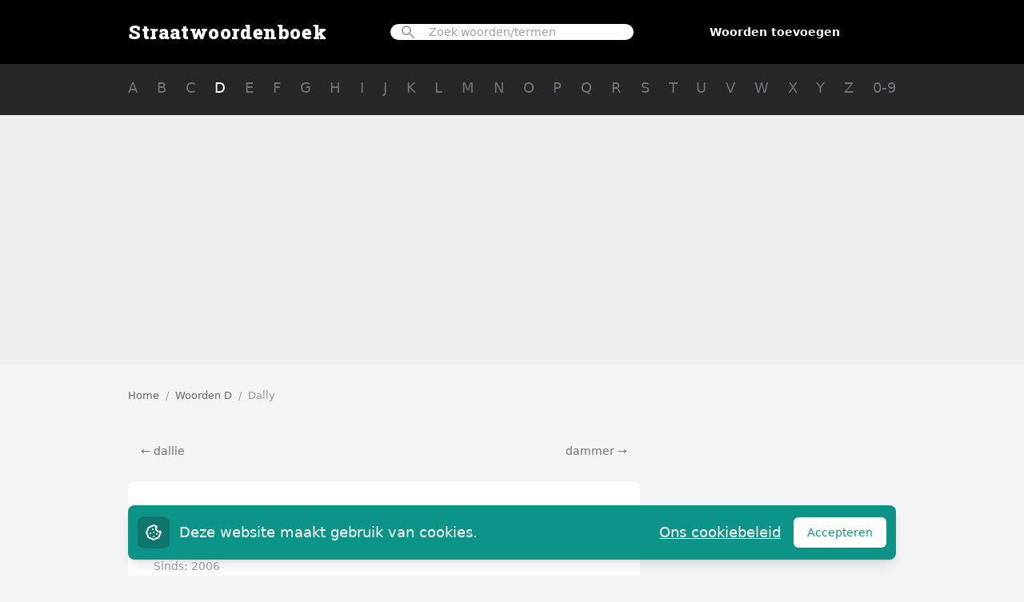

--- FILE ---
content_type: text/html; charset=UTF-8
request_url: https://straatwoordenboek.nl/woord/dally
body_size: 15270
content:
<!DOCTYPE html>
<html lang="en">
    <head>
                    <!-- Google tag (gtag.js) -->
            <script async src="https://www.googletagmanager.com/gtag/js?id=G-RYCYWGJ0MV"></script>
            <script>
            window.dataLayer = window.dataLayer || [];
            function gtag(){dataLayer.push(arguments);}
            gtag('js', new Date());

            gtag('config', 'G-RYCYWGJ0MV');
            </script>
        
        <!-- Google Tag Manager -->
        <script>(function(w,d,s,l,i){w[l]=w[l]||[];w[l].push({'gtm.start':
            new Date().getTime(),event:'gtm.js'});var f=d.getElementsByTagName(s)[0],
            j=d.createElement(s),dl=l!='dataLayer'?'&l='+l:'';j.async=true;j.src=
            'https://www.googletagmanager.com/gtm.js?id='+i+dl;f.parentNode.insertBefore(j,f);
            })(window,document,'script','dataLayer','GTM-MSPXSXM');</script>
        <!-- End Google Tag Manager -->
        <meta charset="UTF-8">
        <meta http-equiv="X-UA-Compatible" content="IE=edge,chrome=1">
                    <title>ᐅ Dally - Straattaal Woordenboek | Straatwoordenboek.nl</title>
<meta name="description" content="Vind de betekenis van duizenden straattaal woorden op Straatwoordenboek.nl">
<meta name="keywords" content="straattaal,straattaal woordenboek,straattaal betekenis,straatwoordenboek">
<link rel="canonical" href="https://straatwoordenboek.nl/woord/dally">
<meta property="og:title" content="ᐅ Dally">
<meta property="og:description" content="Vind de betekenis van duizenden straattaal woorden op Straatwoordenboek.nl">
<meta property="og:url" content="https://straatwoordenboek.nl/woord/dally">
<meta property="og:site_name" content="https://straatwoordenboek.nl">

<meta name="twitter:title" content="ᐅ Dally">
<script type="application/ld+json">{"@context":"https://schema.org","name":"ᐅ Dally","description":"Vind de betekenis van duizenden straattaal woorden op Straatwoordenboek.nl"}</script>
                <link rel="apple-touch-icon" sizes="180x180" href="/apple-touch-icon.png">
        <link rel="icon" type="image/png" sizes="32x32" href="/favicon-32x32.png">
        <link rel="icon" type="image/png" sizes="16x16" href="/favicon-16x16.png">
        <link rel="manifest" href="/site.webmanifest">
        <link rel="mask-icon" href="/safari-pinned-tab.svg" color="#5bbad5">
        <meta name="msapplication-TileColor" content="#da532c">
        <meta name="theme-color" content="#ffffff">
        <meta name="viewport" content="width=device-width, initial-scale=1, maximum-scale=1, user-scalable=no">
        <meta name="csrf-token" content="MAuXTgub1PgOIDpgIiayGNFMQNkmbr0H2Le11ECL" />
        <meta name="google-site-verification" content="POO3JPNuI0sMziVyb_ue291uzqR9ufu-SO52HREomV8" />

        <link
            href="https://straatwoordenboek.nl/css/filament/forms/forms.css?v=3.2.117.0"
            rel="stylesheet"
            data-navigate-track
        />
                <link
            href="https://straatwoordenboek.nl/css/filament/support/support.css?v=3.2.117.0"
            rel="stylesheet"
            data-navigate-track
        />
    
<style>
    :root {
         --danger-50:254, 242, 242;  --danger-100:254, 226, 226;  --danger-200:254, 202, 202;  --danger-300:252, 165, 165;  --danger-400:248, 113, 113;  --danger-500:239, 68, 68;  --danger-600:220, 38, 38;  --danger-700:185, 28, 28;  --danger-800:153, 27, 27;  --danger-900:127, 29, 29;  --danger-950:69, 10, 10;  --gray-50:250, 250, 250;  --gray-100:244, 244, 245;  --gray-200:228, 228, 231;  --gray-300:212, 212, 216;  --gray-400:161, 161, 170;  --gray-500:113, 113, 122;  --gray-600:82, 82, 91;  --gray-700:63, 63, 70;  --gray-800:39, 39, 42;  --gray-900:24, 24, 27;  --gray-950:9, 9, 11;  --info-50:239, 246, 255;  --info-100:219, 234, 254;  --info-200:191, 219, 254;  --info-300:147, 197, 253;  --info-400:96, 165, 250;  --info-500:59, 130, 246;  --info-600:37, 99, 235;  --info-700:29, 78, 216;  --info-800:30, 64, 175;  --info-900:30, 58, 138;  --info-950:23, 37, 84;  --primary-50:255, 251, 235;  --primary-100:254, 243, 199;  --primary-200:253, 230, 138;  --primary-300:252, 211, 77;  --primary-400:251, 191, 36;  --primary-500:245, 158, 11;  --primary-600:217, 119, 6;  --primary-700:180, 83, 9;  --primary-800:146, 64, 14;  --primary-900:120, 53, 15;  --primary-950:69, 26, 3;  --success-50:240, 253, 244;  --success-100:220, 252, 231;  --success-200:187, 247, 208;  --success-300:134, 239, 172;  --success-400:74, 222, 128;  --success-500:34, 197, 94;  --success-600:22, 163, 74;  --success-700:21, 128, 61;  --success-800:22, 101, 52;  --success-900:20, 83, 45;  --success-950:5, 46, 22;  --warning-50:255, 251, 235;  --warning-100:254, 243, 199;  --warning-200:253, 230, 138;  --warning-300:252, 211, 77;  --warning-400:251, 191, 36;  --warning-500:245, 158, 11;  --warning-600:217, 119, 6;  --warning-700:180, 83, 9;  --warning-800:146, 64, 14;  --warning-900:120, 53, 15;  --warning-950:69, 26, 3;     }
</style>
        <link rel="preload" as="style" href="https://straatwoordenboek.nl/build/assets/app-dlD_it3V.css" /><link rel="stylesheet" href="https://straatwoordenboek.nl/build/assets/app-dlD_it3V.css" data-navigate-track="reload" />                        <style>
            .attachment__caption {
                display: none !important;
            }
        </style>

        <!-- Google Tag Manager (noscript) -->
        <noscript><iframe src="https://www.googletagmanager.com/ns.html?id=GTM-MSPXSXM"
            height="0" width="0" style="display:none;visibility:hidden"></iframe></noscript>
        <!-- End Google Tag Manager (noscript) -->
    <!-- Livewire Styles --><style >[wire\:loading][wire\:loading], [wire\:loading\.delay][wire\:loading\.delay], [wire\:loading\.inline-block][wire\:loading\.inline-block], [wire\:loading\.inline][wire\:loading\.inline], [wire\:loading\.block][wire\:loading\.block], [wire\:loading\.flex][wire\:loading\.flex], [wire\:loading\.table][wire\:loading\.table], [wire\:loading\.grid][wire\:loading\.grid], [wire\:loading\.inline-flex][wire\:loading\.inline-flex] {display: none;}[wire\:loading\.delay\.none][wire\:loading\.delay\.none], [wire\:loading\.delay\.shortest][wire\:loading\.delay\.shortest], [wire\:loading\.delay\.shorter][wire\:loading\.delay\.shorter], [wire\:loading\.delay\.short][wire\:loading\.delay\.short], [wire\:loading\.delay\.default][wire\:loading\.delay\.default], [wire\:loading\.delay\.long][wire\:loading\.delay\.long], [wire\:loading\.delay\.longer][wire\:loading\.delay\.longer], [wire\:loading\.delay\.longest][wire\:loading\.delay\.longest] {display: none;}[wire\:offline][wire\:offline] {display: none;}[wire\:dirty]:not(textarea):not(input):not(select) {display: none;}:root {--livewire-progress-bar-color: #2299dd;}[x-cloak] {display: none !important;}</style>
</head>
    <body class="font-sans antialiased flex flex-col min-h-screen bg-[#f3f4f6] text-lg">
        
        <header x-data="{ open: false, searchOpen: false }" class="md:sticky top-0 z-10">
    <nav class="bg-black">
        <div class="max-w-5xl mx-auto px-2 sm:px-6 lg:px-8">
            <div class="relative flex items-center justify-between h-20">
                <div class="absolute inset-y-0 left-0 flex items-center md:hidden">
                    <!-- Mobile menu button-->
                    <button type="button" @click="open = !open, searchOpen = false" class="inline-flex items-center justify-center p-2 rounded-md text-gray-100 hover:text-white hover:bg-gray-700 focus:outline-none focus:ring-2 focus:ring-inset focus:ring-white" aria-controls="mobile-menu" aria-expanded="false">
                        <span class="sr-only">Open main menu</span>
                        <svg class="block h-6 w-6" xmlns="http://www.w3.org/2000/svg" fill="none" viewBox="0 0 24 24" stroke="currentColor" aria-hidden="true">
                            <path stroke-linecap="round" stroke-linejoin="round" stroke-width="2" d="M4 6h16M4 12h16M4 18h16" />
                        </svg>

                        <svg class="hidden h-6 w-6" xmlns="http://www.w3.org/2000/svg" fill="none" viewBox="0 0 24 24" stroke="currentColor" aria-hidden="true">
                            <path stroke-linecap="round" stroke-linejoin="round" stroke-width="2" d="M6 18L18 6M6 6l12 12" />
                        </svg>
                    </button>
                </div>

                <div class="flex-1 flex items-center justify-center md:items-stretch md:justify-start">
                    <div class="text-center md:text-left">
                        <a href="/" class="title-primary text-white text-xl md:text-2xl tracking-wide">Straatwoordenboek</a>
                    </div>
                </div>

                <div class="flex-1 hidden md:flex justify-center px-2 lg:px-0 lg:ml-6 lg:justify-end z-50">
                    <div class="relative w-full" x-data="globalSearch()">
  <div class=""
    @click.away="active=false; cursorIndex=-1"
    @keydown.escape="active=false; cursorIndex=-1"
    @keydown.arrow-down="moveDownList()"
    @keydown.arrow-up="moveUpList()"
    @keydown.enter="gotoLocation()"
    >

    

    <div class="absolute inset-y-0 left-0 flex items-center pl-3 pointer-events-none">
        <span class="text-gray-500 sm:text-sm sm:leading-5">
            <svg x-show="!isLoading" class="w-5 h-5 text-gray-400" fill="currentColor" viewBox="0 0 20 20">
                <path fill-rule="evenodd" d="M8 4a4 4 0 100 8 4 4 0 000-8zM2 8a6 6 0 1110.89 3.476l4.817 4.817a1 1 0 01-1.414 1.414l-4.816-4.816A6 6 0 012 8z" clip-rule="evenodd" />
            </svg>

            <svg x-cloak x-show="isLoading" class="w-4 h-4 text-gray-400" fill="currentColor" viewBox="0 0 38 38" stroke="#666">
                <g fill="none" fill-rule="evenodd">
                    <g transform="translate(1 1)" stroke-width="2">
                        <circle stroke-opacity=".5" cx="18" cy="18" r="18"/>
                        <path d="M36 18c0-9.94-8.06-18-18-18">
                            <animateTransform
                                attributeName="transform"
                                type="rotate"
                                from="0 18 18"
                                to="360 18 18"
                                dur="1s"
                                repeatCount="indefinite"/>
                        </path>
                    </g>
                </g>
            </svg>
        </span>
    </div>

    <input
        type="search"
        class="flex-1 block w-full min-w-0 pl-12 pr-6 border-gray-400 rounded-full focus:ring-teal-500 focus:border-teal-500 sm:text-sm placeholder-gray-400"
        placeholder="Zoek woorden/termen"
        x-model="inputValue"
        @focus="active=true"
        @input.debounce.500="updateSuggestions(inputValue)"
        @keydown.enter.prevent="true"
    />
    <div
        class="relative"
        x-show="suggestions.length && active"
        x-cloak
        x-show="open" x-transition:enter="transition ease-out duration-200"
        x-transition:enter-start="opacity-0 transform scale-y-90"
        x-transition:enter-end="opacity-100 transform scale-y-100"
        x-transition:leave="transition ease-in duration-100"
        x-transition:leave-start="opacity-100 transform scale-y-100"
        x-transition:leave-end="opacity-0 transform scale-y-90"
    >
      <div class="absolute top-100 mt-1 w-full border bg-white shadow-xl rounded-lg z-50">
        <div class="">
            <ul x-ref="list" class="p-2 max-h-72 overflow-auto">
                <template x-for="(suggestion, index) in suggestions" :key="index">
                    <li class="_bg-red-200">
                        <a x-bind:active="false"
                            x-bind:href="suggestion.url"
                            class="rounded"
                            x-bind:class="{ 'flex items-center text-base p-2 hover:bg-teal-300': true, 'bg-teal-400 hover:bg-teal-400': suggestion.active }"
                            >
                        <span x-html="suggestion.name_highlighted"></span>
                        </a>
                    </li>
                </template>
            </ul>
            
        </div>
      </div>
    </div>
  </div>
</div>

                </div>

                <div class="flex-1 hidden md:flex justify-center px-2 lg:px-0 lg:ml-6 lg:justify-end z-50">
                    <span class="w-full rounded-md shadow-sm">
    <!--[if BLOCK]><![endif]-->        <a href="https://straatwoordenboek.nl/woord-toevoegen" class="w-full flex justify-center items-center border border-transparent shadow-sm rounded-md focus:outline-none font-semibold px-3 py-2 leading-4 rounded text-sm bg-black text-white" _size="sm">
            Woorden toevoegen
        </a>    
    <!--[if ENDBLOCK]><![endif]-->
</span>                </div>

                <div class="absolute inset-y-0 right-0 flex items-center pr-2 sm:static sm:inset-auto sm:ml-6 sm:pr-0 md:hidden">
                    <button type="button" @click="searchOpen = !searchOpen, open = false" class="inline-flex items-center justify-center p-2 rounded text-gray-100 hover:text-white hover:bg-gray-700 focus:outline-none focus:ring-2 focus:ring-inset focus:ring-white" aria-controls="mobile-menu" aria-expanded="false">
                        <span class="sr-only">Open main menu</span>
                        <svg class="block w-6 h-6" fill="none" stroke="currentColor" viewBox="0 0 24 24" xmlns="http://www.w3.org/2000/svg">
                            <path stroke-linecap="round" stroke-linejoin="round" stroke-width="2" d="M21 21l-6-6m2-5a7 7 0 11-14 0 7 7 0 0114 0z"></path>
                        </svg>
                    </button>
                </div>
            </div>
        </div>

        
        <div x-cloak class="md:hidden pb-3" id="mobile-menu" x-show="open">
    <div class="px-2 pt-2 pb-3 space-y-1">
        <a href="https://straatwoordenboek.nl" class="text-gray-400 hover:bg-gray-600 hover:text-white block px-3 py-2 rounded-md text-base font-medium" onclick="ga('send', 'event', 'Mobile menu', 'Click', 'Home link');">Home</a>
        <a href="https://straatwoordenboek.nl/videos" class="text-gray-400 hover:bg-gray-600 hover:text-white block px-3 py-2 rounded-md text-base font-medium" onclick="ga('send', 'event', 'Mobile menu', 'Click', 'Videos link');">Video's</a>
        <a href="https://straatwoordenboek.nl/themas" class="text-gray-400 hover:bg-gray-600 hover:text-white block px-3 py-2 rounded-md text-base font-medium" onclick="ga('send', 'event', 'Mobile menu', 'Click', 'Themes link');">Thema's</a>
        <a href="https://straatwoordenboek.nl/oorsprongen" class="text-gray-400 hover:bg-gray-600 hover:text-white block px-3 py-2 rounded-md text-base font-medium" onclick="ga('send', 'event', 'Mobile menu', 'Click', 'Origins link');">Oorsprong</a>
                        <a href="https://straatwoordenboek.nl/woord-toevoegen" class="text-gray-400 hover:bg-gray-600 hover:text-white block px-3 py-2 rounded-md text-base font-medium" onclick="ga('send', 'event', 'Mobile menu', 'Click', 'Term toevoegen link');">Woorden toevoegen</a>
        <a href="https://straatwoordenboek.nl/p/over" class="text-gray-400 hover:bg-gray-600 hover:text-white block px-3 py-2 rounded-md text-base font-medium" onclick="ga('send', 'event', 'Mobile menu', 'Click', 'Over link');">Over het straatwoordenboek</a>
        <a href="https://straatwoordenboek.nl/contact" class="text-gray-400 hover:bg-gray-600 hover:text-white block px-3 py-2 rounded-md text-base font-medium" onclick="ga('send', 'event', 'Mobile menu', 'Click', 'Contact link');">Contact</a>
    </div>
</div>
        
        <div x-cloak class="md:hidden pb-3" id="search" x-show="searchOpen">
            <div class="px-5 pt-2 overflow-hidden space-y-2">
                
                <select onChange="window.location = this.value" class="block w-full rounded">
                    <option disabled selected class="text-gray-400 italic">Zoek op beginletter...</option>
                                            <option value="https://straatwoordenboek.nl/letter/a?ref=mobile">
                            Beginletter A
                        </option>
                                            <option value="https://straatwoordenboek.nl/letter/b?ref=mobile">
                            Beginletter B
                        </option>
                                            <option value="https://straatwoordenboek.nl/letter/c?ref=mobile">
                            Beginletter C
                        </option>
                                            <option value="https://straatwoordenboek.nl/letter/d?ref=mobile">
                            Beginletter D
                        </option>
                                            <option value="https://straatwoordenboek.nl/letter/e?ref=mobile">
                            Beginletter E
                        </option>
                                            <option value="https://straatwoordenboek.nl/letter/f?ref=mobile">
                            Beginletter F
                        </option>
                                            <option value="https://straatwoordenboek.nl/letter/g?ref=mobile">
                            Beginletter G
                        </option>
                                            <option value="https://straatwoordenboek.nl/letter/h?ref=mobile">
                            Beginletter H
                        </option>
                                            <option value="https://straatwoordenboek.nl/letter/i?ref=mobile">
                            Beginletter I
                        </option>
                                            <option value="https://straatwoordenboek.nl/letter/j?ref=mobile">
                            Beginletter J
                        </option>
                                            <option value="https://straatwoordenboek.nl/letter/k?ref=mobile">
                            Beginletter K
                        </option>
                                            <option value="https://straatwoordenboek.nl/letter/l?ref=mobile">
                            Beginletter L
                        </option>
                                            <option value="https://straatwoordenboek.nl/letter/m?ref=mobile">
                            Beginletter M
                        </option>
                                            <option value="https://straatwoordenboek.nl/letter/n?ref=mobile">
                            Beginletter N
                        </option>
                                            <option value="https://straatwoordenboek.nl/letter/o?ref=mobile">
                            Beginletter O
                        </option>
                                            <option value="https://straatwoordenboek.nl/letter/p?ref=mobile">
                            Beginletter P
                        </option>
                                            <option value="https://straatwoordenboek.nl/letter/q?ref=mobile">
                            Beginletter Q
                        </option>
                                            <option value="https://straatwoordenboek.nl/letter/r?ref=mobile">
                            Beginletter R
                        </option>
                                            <option value="https://straatwoordenboek.nl/letter/s?ref=mobile">
                            Beginletter S
                        </option>
                                            <option value="https://straatwoordenboek.nl/letter/t?ref=mobile">
                            Beginletter T
                        </option>
                                            <option value="https://straatwoordenboek.nl/letter/u?ref=mobile">
                            Beginletter U
                        </option>
                                            <option value="https://straatwoordenboek.nl/letter/v?ref=mobile">
                            Beginletter V
                        </option>
                                            <option value="https://straatwoordenboek.nl/letter/w?ref=mobile">
                            Beginletter W
                        </option>
                                            <option value="https://straatwoordenboek.nl/letter/x?ref=mobile">
                            Beginletter X
                        </option>
                                            <option value="https://straatwoordenboek.nl/letter/y?ref=mobile">
                            Beginletter Y
                        </option>
                                            <option value="https://straatwoordenboek.nl/letter/z?ref=mobile">
                            Beginletter Z
                        </option>
                                            <option value="https://straatwoordenboek.nl/letter/0-9?ref=mobile">
                            Beginletter 0-9
                        </option>
                                    </select>

                <select onChange="window.location = this.value" class="block w-full rounded">
                    <option disabled selected class="text-gray-400 italic">Zoek op thema...</option>
                                            <option value="https://straatwoordenboek.nl/thema/geld?ref=mobile">
                            Geld
                        </option>
                                            <option value="https://straatwoordenboek.nl/thema/familie?ref=mobile">
                            Familie
                        </option>
                                            <option value="https://straatwoordenboek.nl/thema/drank-en-drugs?ref=mobile">
                            Drank &amp; drugs
                        </option>
                                            <option value="https://straatwoordenboek.nl/thema/vriendschap?ref=mobile">
                            Vriendschap
                        </option>
                                            <option value="https://straatwoordenboek.nl/thema/kleding?ref=mobile">
                            Kleding
                        </option>
                                            <option value="https://straatwoordenboek.nl/thema/begroeting?ref=mobile">
                            Begroeting
                        </option>
                                            <option value="https://straatwoordenboek.nl/thema/plaatsnamen?ref=mobile">
                            Plaatsnamen
                        </option>
                                            <option value="https://straatwoordenboek.nl/thema/politie?ref=mobile">
                            Politie
                        </option>
                                            <option value="https://straatwoordenboek.nl/thema/eten-drinken?ref=mobile">
                            Eten &amp; Drinken
                        </option>
                                            <option value="https://straatwoordenboek.nl/thema/scheldwoorden?ref=mobile">
                            Scheldwoorden
                        </option>
                                            <option value="https://straatwoordenboek.nl/thema/liefde?ref=mobile">
                            Liefde
                        </option>
                                            <option value="https://straatwoordenboek.nl/thema/straattaal-woorden?ref=mobile">
                            Straattaal Woorden
                        </option>
                                    </select>

                <select onChange="window.location = this.value" class="block w-full rounded">
                    <option disabled selected class="text-gray-400 italic">Zoek op oorsprong...</option>
                                            <option value="https://straatwoordenboek.nl/oorsprong/engels?ref=mobile">
                            Engels
                        </option>
                                            <option value="https://straatwoordenboek.nl/oorsprong/surinaams?ref=mobile">
                            Surinaams
                        </option>
                                            <option value="https://straatwoordenboek.nl/oorsprong/papiamento?ref=mobile">
                            Papiamento
                        </option>
                                            <option value="https://straatwoordenboek.nl/oorsprong/arabisch?ref=mobile">
                            Arabisch
                        </option>
                                            <option value="https://straatwoordenboek.nl/oorsprong/marokkaans?ref=mobile">
                            Marokkaans
                        </option>
                                            <option value="https://straatwoordenboek.nl/oorsprong/afrikaans?ref=mobile">
                            Afrikaans
                        </option>
                                            <option value="https://straatwoordenboek.nl/oorsprong/spaans?ref=mobile">
                            Spaans
                        </option>
                                            <option value="https://straatwoordenboek.nl/oorsprong/portugees?ref=mobile">
                            Portugees
                        </option>
                                    </select>
            </div>
        </div>
    </nav>

    
    <nav class="w-100 bg-gray-800 h-16">
        <div class="max-w-5xl mx-auto px-6 sm:px-6 lg:px-8">
            <div class="space-x-2 md:space-x-3 hidden md:flex items-center justify-between py-4">
                                    <a href="https://straatwoordenboek.nl/letter/a" class="text-gray-500" onclick="ga('send', 'event', 'Letter nav', 'Click', 'Letter', a);">A</a>
                                    <a href="https://straatwoordenboek.nl/letter/b" class="text-gray-500" onclick="ga('send', 'event', 'Letter nav', 'Click', 'Letter', b);">B</a>
                                    <a href="https://straatwoordenboek.nl/letter/c" class="text-gray-500" onclick="ga('send', 'event', 'Letter nav', 'Click', 'Letter', c);">C</a>
                                    <a href="https://straatwoordenboek.nl/letter/d" class="text-white" onclick="ga('send', 'event', 'Letter nav', 'Click', 'Letter', d);">D</a>
                                    <a href="https://straatwoordenboek.nl/letter/e" class="text-gray-500" onclick="ga('send', 'event', 'Letter nav', 'Click', 'Letter', e);">E</a>
                                    <a href="https://straatwoordenboek.nl/letter/f" class="text-gray-500" onclick="ga('send', 'event', 'Letter nav', 'Click', 'Letter', f);">F</a>
                                    <a href="https://straatwoordenboek.nl/letter/g" class="text-gray-500" onclick="ga('send', 'event', 'Letter nav', 'Click', 'Letter', g);">G</a>
                                    <a href="https://straatwoordenboek.nl/letter/h" class="text-gray-500" onclick="ga('send', 'event', 'Letter nav', 'Click', 'Letter', h);">H</a>
                                    <a href="https://straatwoordenboek.nl/letter/i" class="text-gray-500" onclick="ga('send', 'event', 'Letter nav', 'Click', 'Letter', i);">I</a>
                                    <a href="https://straatwoordenboek.nl/letter/j" class="text-gray-500" onclick="ga('send', 'event', 'Letter nav', 'Click', 'Letter', j);">J</a>
                                    <a href="https://straatwoordenboek.nl/letter/k" class="text-gray-500" onclick="ga('send', 'event', 'Letter nav', 'Click', 'Letter', k);">K</a>
                                    <a href="https://straatwoordenboek.nl/letter/l" class="text-gray-500" onclick="ga('send', 'event', 'Letter nav', 'Click', 'Letter', l);">L</a>
                                    <a href="https://straatwoordenboek.nl/letter/m" class="text-gray-500" onclick="ga('send', 'event', 'Letter nav', 'Click', 'Letter', m);">M</a>
                                    <a href="https://straatwoordenboek.nl/letter/n" class="text-gray-500" onclick="ga('send', 'event', 'Letter nav', 'Click', 'Letter', n);">N</a>
                                    <a href="https://straatwoordenboek.nl/letter/o" class="text-gray-500" onclick="ga('send', 'event', 'Letter nav', 'Click', 'Letter', o);">O</a>
                                    <a href="https://straatwoordenboek.nl/letter/p" class="text-gray-500" onclick="ga('send', 'event', 'Letter nav', 'Click', 'Letter', p);">P</a>
                                    <a href="https://straatwoordenboek.nl/letter/q" class="text-gray-500" onclick="ga('send', 'event', 'Letter nav', 'Click', 'Letter', q);">Q</a>
                                    <a href="https://straatwoordenboek.nl/letter/r" class="text-gray-500" onclick="ga('send', 'event', 'Letter nav', 'Click', 'Letter', r);">R</a>
                                    <a href="https://straatwoordenboek.nl/letter/s" class="text-gray-500" onclick="ga('send', 'event', 'Letter nav', 'Click', 'Letter', s);">S</a>
                                    <a href="https://straatwoordenboek.nl/letter/t" class="text-gray-500" onclick="ga('send', 'event', 'Letter nav', 'Click', 'Letter', t);">T</a>
                                    <a href="https://straatwoordenboek.nl/letter/u" class="text-gray-500" onclick="ga('send', 'event', 'Letter nav', 'Click', 'Letter', u);">U</a>
                                    <a href="https://straatwoordenboek.nl/letter/v" class="text-gray-500" onclick="ga('send', 'event', 'Letter nav', 'Click', 'Letter', v);">V</a>
                                    <a href="https://straatwoordenboek.nl/letter/w" class="text-gray-500" onclick="ga('send', 'event', 'Letter nav', 'Click', 'Letter', w);">W</a>
                                    <a href="https://straatwoordenboek.nl/letter/x" class="text-gray-500" onclick="ga('send', 'event', 'Letter nav', 'Click', 'Letter', x);">X</a>
                                    <a href="https://straatwoordenboek.nl/letter/y" class="text-gray-500" onclick="ga('send', 'event', 'Letter nav', 'Click', 'Letter', y);">Y</a>
                                    <a href="https://straatwoordenboek.nl/letter/z" class="text-gray-500" onclick="ga('send', 'event', 'Letter nav', 'Click', 'Letter', z);">Z</a>
                                    <a href="https://straatwoordenboek.nl/letter/0-9" class="text-gray-500" onclick="ga('send', 'event', 'Letter nav', 'Click', 'Letter', 0-9);">0-9</a>
                            </div>

            <div class="block md:hidden py-3">
                <div class="relative w-full" x-data="globalSearch()">
  <div class=""
    @click.away="active=false; cursorIndex=-1"
    @keydown.escape="active=false; cursorIndex=-1"
    @keydown.arrow-down="moveDownList()"
    @keydown.arrow-up="moveUpList()"
    @keydown.enter="gotoLocation()"
    >

    

    <div class="absolute inset-y-0 left-0 flex items-center pl-3 pointer-events-none">
        <span class="text-gray-500 sm:text-sm sm:leading-5">
            <svg x-show="!isLoading" class="w-5 h-5 text-gray-400" fill="currentColor" viewBox="0 0 20 20">
                <path fill-rule="evenodd" d="M8 4a4 4 0 100 8 4 4 0 000-8zM2 8a6 6 0 1110.89 3.476l4.817 4.817a1 1 0 01-1.414 1.414l-4.816-4.816A6 6 0 012 8z" clip-rule="evenodd" />
            </svg>

            <svg x-cloak x-show="isLoading" class="w-4 h-4 text-gray-400" fill="currentColor" viewBox="0 0 38 38" stroke="#666">
                <g fill="none" fill-rule="evenodd">
                    <g transform="translate(1 1)" stroke-width="2">
                        <circle stroke-opacity=".5" cx="18" cy="18" r="18"/>
                        <path d="M36 18c0-9.94-8.06-18-18-18">
                            <animateTransform
                                attributeName="transform"
                                type="rotate"
                                from="0 18 18"
                                to="360 18 18"
                                dur="1s"
                                repeatCount="indefinite"/>
                        </path>
                    </g>
                </g>
            </svg>
        </span>
    </div>

    <input
        type="search"
        class="flex-1 block w-full min-w-0 pl-12 pr-6 border-gray-400 rounded-full focus:ring-teal-500 focus:border-teal-500 sm:text-sm placeholder-gray-400"
        placeholder="Zoek woorden/termen"
        x-model="inputValue"
        @focus="active=true"
        @input.debounce.500="updateSuggestions(inputValue)"
        @keydown.enter.prevent="true"
    />
    <div
        class="relative"
        x-show="suggestions.length && active"
        x-cloak
        x-show="open" x-transition:enter="transition ease-out duration-200"
        x-transition:enter-start="opacity-0 transform scale-y-90"
        x-transition:enter-end="opacity-100 transform scale-y-100"
        x-transition:leave="transition ease-in duration-100"
        x-transition:leave-start="opacity-100 transform scale-y-100"
        x-transition:leave-end="opacity-0 transform scale-y-90"
    >
      <div class="absolute top-100 mt-1 w-full border bg-white shadow-xl rounded-lg z-50">
        <div class="">
            <ul x-ref="list" class="p-2 max-h-72 overflow-auto">
                <template x-for="(suggestion, index) in suggestions" :key="index">
                    <li class="_bg-red-200">
                        <a x-bind:active="false"
                            x-bind:href="suggestion.url"
                            class="rounded"
                            x-bind:class="{ 'flex items-center text-base p-2 hover:bg-teal-300': true, 'bg-teal-400 hover:bg-teal-400': suggestion.active }"
                            >
                        <span x-html="suggestion.name_highlighted"></span>
                        </a>
                    </li>
                </template>
            </ul>
            
        </div>
      </div>
    </div>
  </div>
</div>

            </div>
        </div>
    </nav>
</header>

        <div class="bg-gray-200/40 py-4">
            <div class="container">
                <script async src="https://pagead2.googlesyndication.com/pagead/js/adsbygoogle.js?client=ca-pub-1558583466880963"
crossorigin="anonymous"></script>
<!-- Block04 -->
<ins class="adsbygoogle"
    style="display:block"
    data-ad-client="ca-pub-1558583466880963"
    data-ad-slot="9750386377"
    data-ad-format="auto"
    data-adtest="off"
    data-full-width-responsive="true"></ins>
<script>
(adsbygoogle = window.adsbygoogle || []).push({});
</script>            </div>
        </div>

        <main class="py-4 sm:py-6 lg:py-8 flex-auto">
            <div class="container flex flex-wrap px-6 sm:px-6 lg:px-8">
                <!-- Main Content -->
                <div class="my-3 w-full lg:w-2/3">
                                            <ol id="breadcrumb-nav" aria-label="breadcrumbs" class="c-breadcrumbs "><li class="c-breadcrumbs-item "><a href="https://straatwoordenboek.nl">Home</a></li><li class="c-breadcrumbs-item "><a href="https://straatwoordenboek.nl/letter/d">Woorden D</a></li><li class="c-breadcrumbs-item  active">Dally</li></ol>
                    
                    
                    
                    <div class="mt-6">
                        <div wire:snapshot="{&quot;data&quot;:{&quot;model&quot;:null,&quot;currentLetter&quot;:&quot;d&quot;,&quot;pageTitle&quot;:&quot;\u1405 Dally&quot;,&quot;breadcrumbs&quot;:[[[{&quot;url&quot;:&quot;\/&quot;,&quot;title&quot;:&quot;Home&quot;},{&quot;s&quot;:&quot;std&quot;}],[{&quot;url&quot;:&quot;https:\/\/straatwoordenboek.nl\/letter\/d&quot;,&quot;title&quot;:&quot;Woorden D&quot;},{&quot;s&quot;:&quot;std&quot;}],[{&quot;url&quot;:0,&quot;title&quot;:&quot;Dally&quot;},{&quot;s&quot;:&quot;std&quot;}]],{&quot;class&quot;:&quot;App\\Support\\Breadcrumbs&quot;,&quot;s&quot;:&quot;clctn&quot;}]},&quot;memo&quot;:{&quot;id&quot;:&quot;nuk9RiKE6rEPtedAIWao&quot;,&quot;name&quot;:&quot;term-show&quot;,&quot;path&quot;:&quot;woord\/dally&quot;,&quot;method&quot;:&quot;GET&quot;,&quot;children&quot;:{&quot;lw-1728908188-0&quot;:[&quot;div&quot;,&quot;PzySA3akP5Enkh1d40VR&quot;],&quot;lw-4232798242-0&quot;:[&quot;div&quot;,&quot;EkBVohAX5V1BF20KuYLC&quot;],&quot;lw-3944738178-0&quot;:[&quot;div&quot;,&quot;lgPwG5wWxI8U8juGXTP2&quot;]},&quot;scripts&quot;:[],&quot;assets&quot;:[],&quot;errors&quot;:[],&quot;locale&quot;:&quot;en&quot;},&quot;checksum&quot;:&quot;4dae85defad9b31479952cd3774ae5208149f441e981be5248d2476b837b76a0&quot;}" wire:effects="[]" wire:id="nuk9RiKE6rEPtedAIWao">
    <!--[if BLOCK]><![endif]-->    <nav role="navigation" aria-label="Next-Previous Navigation" class="flex justify-between border-gray-700">
        
        <!--[if BLOCK]><![endif]-->            <a href="https://straatwoordenboek.nl/woord/dallie" rel="prev" class="relative inline-flex items-center px-4 py-2 text-sm font-medium text-gray-500 leading-5 rounded-md hover:text-gray-700 transition ease-in-out duration-150">
                &larr; dallie
            </a>
        <!--[if ENDBLOCK]><![endif]-->

        
                    <a href="https://straatwoordenboek.nl/woord/dammer" rel="next" class="relative inline-flex items-center px-4 py-2 text-sm font-medium text-gray-500 leading-5 rounded-md hover:text-gray-700 transition ease-in-out duration-150">
                dammer &rarr;
            </a>
        <!--[if ENDBLOCK]><![endif]-->
    </nav>
<!--[if ENDBLOCK]><![endif]-->
    <div class="space-y-5 my-5">
        <div class="bg-white rounded-lg p-5 md:p-8">
    <!--[if BLOCK]><![endif]--><!--[if ENDBLOCK]><![endif]-->

    <!--[if BLOCK]><![endif]--><!--[if ENDBLOCK]><![endif]-->

    <!--[if BLOCK]><![endif]--><!--[if ENDBLOCK]><![endif]-->

    <div class="md:flex items-top justify-between mb-6">
                <div class="_flex items-center">
                    <h1 class="title-primary text-4xl tracking-wide">Dally</h1>

                    <!--[if BLOCK]><![endif]--><!--[if ENDBLOCK]><![endif]-->
                </div>

                 <div class="mt-3 md:mt-0">
                    <div wire:snapshot="{&quot;data&quot;:{&quot;type&quot;:&quot;term&quot;,&quot;upVotes&quot;:0,&quot;downVotes&quot;:0,&quot;itemId&quot;:2218,&quot;mountedActions&quot;:[[],{&quot;s&quot;:&quot;arr&quot;}],&quot;mountedActionsArguments&quot;:[[],{&quot;s&quot;:&quot;arr&quot;}],&quot;mountedActionsData&quot;:[[],{&quot;s&quot;:&quot;arr&quot;}],&quot;defaultAction&quot;:null,&quot;defaultActionArguments&quot;:null,&quot;componentFileAttachments&quot;:[[],{&quot;s&quot;:&quot;arr&quot;}],&quot;mountedFormComponentActions&quot;:[[],{&quot;s&quot;:&quot;arr&quot;}],&quot;mountedFormComponentActionsArguments&quot;:[[],{&quot;s&quot;:&quot;arr&quot;}],&quot;mountedFormComponentActionsData&quot;:[[],{&quot;s&quot;:&quot;arr&quot;}],&quot;mountedFormComponentActionsComponents&quot;:[[],{&quot;s&quot;:&quot;arr&quot;}]},&quot;memo&quot;:{&quot;id&quot;:&quot;PzySA3akP5Enkh1d40VR&quot;,&quot;name&quot;:&quot;components.vote&quot;,&quot;path&quot;:&quot;woord\/dally&quot;,&quot;method&quot;:&quot;GET&quot;,&quot;children&quot;:[],&quot;scripts&quot;:[],&quot;assets&quot;:[],&quot;errors&quot;:[],&quot;locale&quot;:&quot;en&quot;},&quot;checksum&quot;:&quot;15bfc2a7a18adc28e9e349392e7b376eece734f9c402b54956f74a7bac8701a3&quot;}" wire:effects="{&quot;url&quot;:{&quot;defaultAction&quot;:{&quot;as&quot;:&quot;action&quot;,&quot;use&quot;:&quot;replace&quot;,&quot;alwaysShow&quot;:false,&quot;except&quot;:null},&quot;defaultActionArguments&quot;:{&quot;as&quot;:&quot;actionArguments&quot;,&quot;use&quot;:&quot;replace&quot;,&quot;alwaysShow&quot;:false,&quot;except&quot;:null}}}" wire:id="PzySA3akP5Enkh1d40VR">
    <div class="text-sm space-x-1 flex items-center md:pt-0">
        <button type="button" wire:click="mountAction('upvote', [2218])" class="flex items-center text-gray-400 hover:bg-gray-200 hover:text-gray-500 px-2 py-1 rounded">
            <svg xmlns="http://www.w3.org/2000/svg" class="h-6 w-6" fill="none" viewBox="0 0 24 24" stroke="currentColor">
    <path stroke-linecap="round" stroke-linejoin="round" stroke-width="2" d="M14 10h4.764a2 2 0 011.789 2.894l-3.5 7A2 2 0 0115.263 21h-4.017c-.163 0-.326-.02-.485-.06L7 20m7-10V5a2 2 0 00-2-2h-.095c-.5 0-.905.405-.905.905 0 .714-.211 1.412-.608 2.006L7 11v9m7-10h-2M7 20H5a2 2 0 01-2-2v-6a2 2 0 012-2h2.5" />
</svg>            <span class="ml-2">0</span>
        </button>

        <button type="button" wire:click="mountAction('downvote', [2218])" class="flex items-center text-gray-400 hover:bg-gray-200 hover:text-gray-500 px-2 py-1 rounded">
            <svg xmlns="http://www.w3.org/2000/svg" class="h-6 w-6" fill="none" viewBox="0 0 24 24" stroke="currentColor">
    <path stroke-linecap="round" stroke-linejoin="round" stroke-width="2" d="M10 14H5.236a2 2 0 01-1.789-2.894l3.5-7A2 2 0 018.736 3h4.018a2 2 0 01.485.06l3.76.94m-7 10v5a2 2 0 002 2h.096c.5 0 .905-.405.905-.904 0-.715.211-1.413.608-2.008L17 13V4m-7 10h2m5-10h2a2 2 0 012 2v6a2 2 0 01-2 2h-2.5" />
</svg>            <span class="ml-2">0</span>
        </button>

        <button type="button" wire:click="mountAction('reportProblem')" class="flex items-center text-gray-400 hover:bg-gray-200 hover:text-gray-500 px-2 py-1 rounded" title="Meld probleem">
            <svg xmlns="http://www.w3.org/2000/svg" class="h-6 w-6" fill="none" viewBox="0 0 24 24" stroke="currentColor">
    <path stroke-linecap="round" stroke-linejoin="round" stroke-width="2" d="M3 21v-4m0 0V5a2 2 0 012-2h6.5l1 1H21l-3 6 3 6h-8.5l-1-1H5a2 2 0 00-2 2zm9-13.5V9" />
</svg>        </button>

        <!--[if BLOCK]><![endif]-->    <form wire:submit.prevent="callMountedAction">
        
        <div
        aria-modal="true"
    role="dialog"
    x-data="{
        isOpen: false,

        livewire: null,

        close: function () {
            this.isOpen = false

            this.$refs.modalContainer.dispatchEvent(
                new CustomEvent('modal-closed', { id: 'PzySA3akP5Enkh1d40VR-action' }),
            )
        },

        open: function () {
            this.$nextTick(() => {
                this.isOpen = true

                
                this.$refs.modalContainer.dispatchEvent(
                    new CustomEvent('modal-opened', { id: 'PzySA3akP5Enkh1d40VR-action' }),
                )
            })
        },
    }"
            x-on:close-modal.window="if ($event.detail.id === 'PzySA3akP5Enkh1d40VR-action') close()"
        x-on:open-modal.window="if ($event.detail.id === 'PzySA3akP5Enkh1d40VR-action') open()"
        x-trap.noscroll="isOpen"
    x-bind:class="{
        'fi-modal-open': isOpen,
    }"
    class="fi-modal block"
>
    <!--[if BLOCK]><![endif]--><!--[if ENDBLOCK]><![endif]-->

    <div x-cloak x-show="isOpen">
        <div
            aria-hidden="true"
            x-show="isOpen"
            x-transition.duration.300ms.opacity
            class="fi-modal-close-overlay fixed inset-0 z-40 bg-gray-950/50 dark:bg-gray-950/75"
        ></div>

        <div
            class="fixed inset-0 z-40 overflow-y-auto cursor-pointer"
        >
            <div
                x-ref="modalContainer"
                                    
                    x-on:click.self="
                        document.activeElement.selectionStart === undefined &&
                            document.activeElement.selectionEnd === undefined &&
                            $dispatch(&#039;close-modal&#039;, { id: &#039;PzySA3akP5Enkh1d40VR-action&#039; })
                    "
                                class="relative grid min-h-full grid-rows-[1fr_auto_1fr] justify-items-center sm:grid-rows-[1fr_auto_3fr] p-4" x-on:closed-form-component-action-modal.window="if (($event.detail.id === 'PzySA3akP5Enkh1d40VR') && $wire.mountedActions.length) open()" x-on:modal-closed.stop="const mountedActionShouldOpenModal = false


                if (! mountedActionShouldOpenModal) {
                    return
                }

                if ($wire.mountedFormComponentActions.length) {
                    return
                }

                $wire.unmountAction(false, false)" x-on:opened-form-component-action-modal.window="if ($event.detail.id === 'PzySA3akP5Enkh1d40VR') close()"
            >
                <div
                    x-data="{ isShown: false }"
                    x-init="
                        $nextTick(() => {
                            isShown = isOpen
                            $watch('isOpen', () => (isShown = isOpen))
                        })
                    "
                                            x-on:keydown.window.escape="$dispatch(&#039;close-modal&#039;, { id: &#039;PzySA3akP5Enkh1d40VR-action&#039; })"
                                        x-show="isShown"
                    x-transition:enter="duration-300"
                    x-transition:leave="duration-300"
                                            x-transition:enter-start="scale-95 opacity-0"
                        x-transition:enter-end="scale-100 opacity-100"
                        x-transition:leave-start="scale-100 opacity-100"
                        x-transition:leave-end="scale-95 opacity-0"
                                        class="fi-modal-window pointer-events-auto relative row-start-2 flex w-full cursor-default flex-col bg-white shadow-xl ring-1 ring-gray-950/5 dark:bg-gray-900 dark:ring-white/10 mx-auto rounded-xl hidden max-w-sm"
                >
                    <!--[if BLOCK]><![endif]--><!--[if ENDBLOCK]><![endif]-->

                    <!--[if BLOCK]><![endif]--><!--[if ENDBLOCK]><![endif]-->

                    <!--[if BLOCK]><![endif]--><!--[if ENDBLOCK]><![endif]-->
                </div>
            </div>
        </div>
    </div>
</div>
    </form>

    <!--[if ENDBLOCK]><![endif]-->

<!--[if BLOCK]><![endif]--><!--[if ENDBLOCK]><![endif]-->

<!--[if BLOCK]><![endif]--><!--[if ENDBLOCK]><![endif]-->

<!--[if BLOCK]><![endif]-->    
    <form wire:submit.prevent="callMountedFormComponentAction">
        <div
        aria-modal="true"
    role="dialog"
    x-data="{
        isOpen: false,

        livewire: null,

        close: function () {
            this.isOpen = false

            this.$refs.modalContainer.dispatchEvent(
                new CustomEvent('modal-closed', { id: 'PzySA3akP5Enkh1d40VR-form-component-action' }),
            )
        },

        open: function () {
            this.$nextTick(() => {
                this.isOpen = true

                
                this.$refs.modalContainer.dispatchEvent(
                    new CustomEvent('modal-opened', { id: 'PzySA3akP5Enkh1d40VR-form-component-action' }),
                )
            })
        },
    }"
            x-on:close-modal.window="if ($event.detail.id === 'PzySA3akP5Enkh1d40VR-form-component-action') close()"
        x-on:open-modal.window="if ($event.detail.id === 'PzySA3akP5Enkh1d40VR-form-component-action') open()"
        x-trap.noscroll="isOpen"
    x-bind:class="{
        'fi-modal-open': isOpen,
    }"
    class="fi-modal block"
>
    <!--[if BLOCK]><![endif]--><!--[if ENDBLOCK]><![endif]-->

    <div x-cloak x-show="isOpen">
        <div
            aria-hidden="true"
            x-show="isOpen"
            x-transition.duration.300ms.opacity
            class="fi-modal-close-overlay fixed inset-0 z-40 bg-gray-950/50 dark:bg-gray-950/75"
        ></div>

        <div
            class="fixed inset-0 z-40 overflow-y-auto cursor-pointer"
        >
            <div
                x-ref="modalContainer"
                                    
                    x-on:click.self="
                        document.activeElement.selectionStart === undefined &&
                            document.activeElement.selectionEnd === undefined &&
                            $dispatch(&#039;close-modal&#039;, { id: &#039;PzySA3akP5Enkh1d40VR-form-component-action&#039; })
                    "
                                class="relative grid min-h-full grid-rows-[1fr_auto_1fr] justify-items-center sm:grid-rows-[1fr_auto_3fr] p-4" x-on:modal-closed.stop="const mountedFormComponentActionShouldOpenModal = false


                if (mountedFormComponentActionShouldOpenModal) {
                    $wire.unmountFormComponentAction(false, false)
                }"
            >
                <div
                    x-data="{ isShown: false }"
                    x-init="
                        $nextTick(() => {
                            isShown = isOpen
                            $watch('isOpen', () => (isShown = isOpen))
                        })
                    "
                                            x-on:keydown.window.escape="$dispatch(&#039;close-modal&#039;, { id: &#039;PzySA3akP5Enkh1d40VR-form-component-action&#039; })"
                                        x-show="isShown"
                    x-transition:enter="duration-300"
                    x-transition:leave="duration-300"
                                            x-transition:enter-start="scale-95 opacity-0"
                        x-transition:enter-end="scale-100 opacity-100"
                        x-transition:leave-start="scale-100 opacity-100"
                        x-transition:leave-end="scale-95 opacity-0"
                                        class="fi-modal-window pointer-events-auto relative row-start-2 flex w-full cursor-default flex-col bg-white shadow-xl ring-1 ring-gray-950/5 dark:bg-gray-900 dark:ring-white/10 mx-auto rounded-xl hidden max-w-sm"
                >
                    <!--[if BLOCK]><![endif]--><!--[if ENDBLOCK]><![endif]-->

                    <!--[if BLOCK]><![endif]--><!--[if ENDBLOCK]><![endif]-->

                    <!--[if BLOCK]><![endif]--><!--[if ENDBLOCK]><![endif]-->
                </div>
            </div>
        </div>
    </div>
</div>
    </form>

    <!--[if ENDBLOCK]><![endif]-->

        <!--[if BLOCK]><![endif]--><!--[if ENDBLOCK]><![endif]-->
    </div>
</div>
                </div>
            </div>

            <!--[if BLOCK]><![endif]--><!--[if ENDBLOCK]><![endif]-->

            <!--[if BLOCK]><![endif]-->                <div class="text-sm mt-6 space-x-4">
                    <!--[if ENDBLOCK]><![endif]-->

                    <!--[if BLOCK]><![endif]--><!--[if ENDBLOCK]><![endif]-->

                    <!--[if BLOCK]><![endif]-->                        <span>
                            <span class="text-semibold text-gray-400">Sinds: </span>
                            <span class="text-gray-400">2006</span>
                        </span>
                    <!--[if ENDBLOCK]><![endif]-->
                </div>
            <!--[if ENDBLOCK]><![endif]-->

            
            <!--[if BLOCK]><![endif]-->                <div class="mt-6 border-t border-gray-200">
                    <!--[if BLOCK]><![endif]-->                        <div class="c-media py-5 _px-3 _md:p-8 _bg-indigo-50 _rounded-lg _border-t border-gray-200">
    <div class="rounded-full text-gray-400 _mr-2 text-center pr-4 leading-8 text-base">
        1
    </div>
    <div class="c-media-body">
        <div class="md:flex justify-between items-top">
            <div class="">
                <span class="text-xl font-bold">Scheet, puf, meur, braft</span>
            </div>

            <div class="mt-3 md:mt-0">
                <div wire:snapshot="{&quot;data&quot;:{&quot;type&quot;:&quot;definition&quot;,&quot;upVotes&quot;:0,&quot;downVotes&quot;:0,&quot;itemId&quot;:2284,&quot;mountedActions&quot;:[[],{&quot;s&quot;:&quot;arr&quot;}],&quot;mountedActionsArguments&quot;:[[],{&quot;s&quot;:&quot;arr&quot;}],&quot;mountedActionsData&quot;:[[],{&quot;s&quot;:&quot;arr&quot;}],&quot;defaultAction&quot;:null,&quot;defaultActionArguments&quot;:null,&quot;componentFileAttachments&quot;:[[],{&quot;s&quot;:&quot;arr&quot;}],&quot;mountedFormComponentActions&quot;:[[],{&quot;s&quot;:&quot;arr&quot;}],&quot;mountedFormComponentActionsArguments&quot;:[[],{&quot;s&quot;:&quot;arr&quot;}],&quot;mountedFormComponentActionsData&quot;:[[],{&quot;s&quot;:&quot;arr&quot;}],&quot;mountedFormComponentActionsComponents&quot;:[[],{&quot;s&quot;:&quot;arr&quot;}]},&quot;memo&quot;:{&quot;id&quot;:&quot;EkBVohAX5V1BF20KuYLC&quot;,&quot;name&quot;:&quot;components.vote&quot;,&quot;path&quot;:&quot;woord\/dally&quot;,&quot;method&quot;:&quot;GET&quot;,&quot;children&quot;:[],&quot;scripts&quot;:[],&quot;assets&quot;:[],&quot;errors&quot;:[],&quot;locale&quot;:&quot;en&quot;},&quot;checksum&quot;:&quot;6154ee801af163f64910177c91d7a30ca1214132d6a239e5c856b62d26936da7&quot;}" wire:effects="{&quot;url&quot;:{&quot;defaultAction&quot;:{&quot;as&quot;:&quot;action&quot;,&quot;use&quot;:&quot;replace&quot;,&quot;alwaysShow&quot;:false,&quot;except&quot;:null},&quot;defaultActionArguments&quot;:{&quot;as&quot;:&quot;actionArguments&quot;,&quot;use&quot;:&quot;replace&quot;,&quot;alwaysShow&quot;:false,&quot;except&quot;:null}}}" wire:id="EkBVohAX5V1BF20KuYLC">
    <div class="text-sm space-x-1 flex items-center md:pt-0">
        <button type="button" wire:click="mountAction('upvote', [2284])" class="flex items-center text-gray-400 hover:bg-gray-200 hover:text-gray-500 px-2 py-1 rounded">
            <svg xmlns="http://www.w3.org/2000/svg" class="h-6 w-6" fill="none" viewBox="0 0 24 24" stroke="currentColor">
    <path stroke-linecap="round" stroke-linejoin="round" stroke-width="2" d="M14 10h4.764a2 2 0 011.789 2.894l-3.5 7A2 2 0 0115.263 21h-4.017c-.163 0-.326-.02-.485-.06L7 20m7-10V5a2 2 0 00-2-2h-.095c-.5 0-.905.405-.905.905 0 .714-.211 1.412-.608 2.006L7 11v9m7-10h-2M7 20H5a2 2 0 01-2-2v-6a2 2 0 012-2h2.5" />
</svg>            <span class="ml-2">0</span>
        </button>

        <button type="button" wire:click="mountAction('downvote', [2284])" class="flex items-center text-gray-400 hover:bg-gray-200 hover:text-gray-500 px-2 py-1 rounded">
            <svg xmlns="http://www.w3.org/2000/svg" class="h-6 w-6" fill="none" viewBox="0 0 24 24" stroke="currentColor">
    <path stroke-linecap="round" stroke-linejoin="round" stroke-width="2" d="M10 14H5.236a2 2 0 01-1.789-2.894l3.5-7A2 2 0 018.736 3h4.018a2 2 0 01.485.06l3.76.94m-7 10v5a2 2 0 002 2h.096c.5 0 .905-.405.905-.904 0-.715.211-1.413.608-2.008L17 13V4m-7 10h2m5-10h2a2 2 0 012 2v6a2 2 0 01-2 2h-2.5" />
</svg>            <span class="ml-2">0</span>
        </button>

        <button type="button" wire:click="mountAction('reportProblem')" class="flex items-center text-gray-400 hover:bg-gray-200 hover:text-gray-500 px-2 py-1 rounded" title="Meld probleem">
            <svg xmlns="http://www.w3.org/2000/svg" class="h-6 w-6" fill="none" viewBox="0 0 24 24" stroke="currentColor">
    <path stroke-linecap="round" stroke-linejoin="round" stroke-width="2" d="M3 21v-4m0 0V5a2 2 0 012-2h6.5l1 1H21l-3 6 3 6h-8.5l-1-1H5a2 2 0 00-2 2zm9-13.5V9" />
</svg>        </button>

        <!--[if BLOCK]><![endif]-->    <form wire:submit.prevent="callMountedAction">
        
        <div
        aria-modal="true"
    role="dialog"
    x-data="{
        isOpen: false,

        livewire: null,

        close: function () {
            this.isOpen = false

            this.$refs.modalContainer.dispatchEvent(
                new CustomEvent('modal-closed', { id: 'EkBVohAX5V1BF20KuYLC-action' }),
            )
        },

        open: function () {
            this.$nextTick(() => {
                this.isOpen = true

                
                this.$refs.modalContainer.dispatchEvent(
                    new CustomEvent('modal-opened', { id: 'EkBVohAX5V1BF20KuYLC-action' }),
                )
            })
        },
    }"
            x-on:close-modal.window="if ($event.detail.id === 'EkBVohAX5V1BF20KuYLC-action') close()"
        x-on:open-modal.window="if ($event.detail.id === 'EkBVohAX5V1BF20KuYLC-action') open()"
        x-trap.noscroll="isOpen"
    x-bind:class="{
        'fi-modal-open': isOpen,
    }"
    class="fi-modal block"
>
    <!--[if BLOCK]><![endif]--><!--[if ENDBLOCK]><![endif]-->

    <div x-cloak x-show="isOpen">
        <div
            aria-hidden="true"
            x-show="isOpen"
            x-transition.duration.300ms.opacity
            class="fi-modal-close-overlay fixed inset-0 z-40 bg-gray-950/50 dark:bg-gray-950/75"
        ></div>

        <div
            class="fixed inset-0 z-40 overflow-y-auto cursor-pointer"
        >
            <div
                x-ref="modalContainer"
                                    
                    x-on:click.self="
                        document.activeElement.selectionStart === undefined &&
                            document.activeElement.selectionEnd === undefined &&
                            $dispatch(&#039;close-modal&#039;, { id: &#039;EkBVohAX5V1BF20KuYLC-action&#039; })
                    "
                                class="relative grid min-h-full grid-rows-[1fr_auto_1fr] justify-items-center sm:grid-rows-[1fr_auto_3fr] p-4" x-on:closed-form-component-action-modal.window="if (($event.detail.id === 'EkBVohAX5V1BF20KuYLC') && $wire.mountedActions.length) open()" x-on:modal-closed.stop="const mountedActionShouldOpenModal = false


                if (! mountedActionShouldOpenModal) {
                    return
                }

                if ($wire.mountedFormComponentActions.length) {
                    return
                }

                $wire.unmountAction(false, false)" x-on:opened-form-component-action-modal.window="if ($event.detail.id === 'EkBVohAX5V1BF20KuYLC') close()"
            >
                <div
                    x-data="{ isShown: false }"
                    x-init="
                        $nextTick(() => {
                            isShown = isOpen
                            $watch('isOpen', () => (isShown = isOpen))
                        })
                    "
                                            x-on:keydown.window.escape="$dispatch(&#039;close-modal&#039;, { id: &#039;EkBVohAX5V1BF20KuYLC-action&#039; })"
                                        x-show="isShown"
                    x-transition:enter="duration-300"
                    x-transition:leave="duration-300"
                                            x-transition:enter-start="scale-95 opacity-0"
                        x-transition:enter-end="scale-100 opacity-100"
                        x-transition:leave-start="scale-100 opacity-100"
                        x-transition:leave-end="scale-95 opacity-0"
                                        class="fi-modal-window pointer-events-auto relative row-start-2 flex w-full cursor-default flex-col bg-white shadow-xl ring-1 ring-gray-950/5 dark:bg-gray-900 dark:ring-white/10 mx-auto rounded-xl hidden max-w-sm"
                >
                    <!--[if BLOCK]><![endif]--><!--[if ENDBLOCK]><![endif]-->

                    <!--[if BLOCK]><![endif]--><!--[if ENDBLOCK]><![endif]-->

                    <!--[if BLOCK]><![endif]--><!--[if ENDBLOCK]><![endif]-->
                </div>
            </div>
        </div>
    </div>
</div>
    </form>

    <!--[if ENDBLOCK]><![endif]-->

<!--[if BLOCK]><![endif]--><!--[if ENDBLOCK]><![endif]-->

<!--[if BLOCK]><![endif]--><!--[if ENDBLOCK]><![endif]-->

<!--[if BLOCK]><![endif]-->    
    <form wire:submit.prevent="callMountedFormComponentAction">
        <div
        aria-modal="true"
    role="dialog"
    x-data="{
        isOpen: false,

        livewire: null,

        close: function () {
            this.isOpen = false

            this.$refs.modalContainer.dispatchEvent(
                new CustomEvent('modal-closed', { id: 'EkBVohAX5V1BF20KuYLC-form-component-action' }),
            )
        },

        open: function () {
            this.$nextTick(() => {
                this.isOpen = true

                
                this.$refs.modalContainer.dispatchEvent(
                    new CustomEvent('modal-opened', { id: 'EkBVohAX5V1BF20KuYLC-form-component-action' }),
                )
            })
        },
    }"
            x-on:close-modal.window="if ($event.detail.id === 'EkBVohAX5V1BF20KuYLC-form-component-action') close()"
        x-on:open-modal.window="if ($event.detail.id === 'EkBVohAX5V1BF20KuYLC-form-component-action') open()"
        x-trap.noscroll="isOpen"
    x-bind:class="{
        'fi-modal-open': isOpen,
    }"
    class="fi-modal block"
>
    <!--[if BLOCK]><![endif]--><!--[if ENDBLOCK]><![endif]-->

    <div x-cloak x-show="isOpen">
        <div
            aria-hidden="true"
            x-show="isOpen"
            x-transition.duration.300ms.opacity
            class="fi-modal-close-overlay fixed inset-0 z-40 bg-gray-950/50 dark:bg-gray-950/75"
        ></div>

        <div
            class="fixed inset-0 z-40 overflow-y-auto cursor-pointer"
        >
            <div
                x-ref="modalContainer"
                                    
                    x-on:click.self="
                        document.activeElement.selectionStart === undefined &&
                            document.activeElement.selectionEnd === undefined &&
                            $dispatch(&#039;close-modal&#039;, { id: &#039;EkBVohAX5V1BF20KuYLC-form-component-action&#039; })
                    "
                                class="relative grid min-h-full grid-rows-[1fr_auto_1fr] justify-items-center sm:grid-rows-[1fr_auto_3fr] p-4" x-on:modal-closed.stop="const mountedFormComponentActionShouldOpenModal = false


                if (mountedFormComponentActionShouldOpenModal) {
                    $wire.unmountFormComponentAction(false, false)
                }"
            >
                <div
                    x-data="{ isShown: false }"
                    x-init="
                        $nextTick(() => {
                            isShown = isOpen
                            $watch('isOpen', () => (isShown = isOpen))
                        })
                    "
                                            x-on:keydown.window.escape="$dispatch(&#039;close-modal&#039;, { id: &#039;EkBVohAX5V1BF20KuYLC-form-component-action&#039; })"
                                        x-show="isShown"
                    x-transition:enter="duration-300"
                    x-transition:leave="duration-300"
                                            x-transition:enter-start="scale-95 opacity-0"
                        x-transition:enter-end="scale-100 opacity-100"
                        x-transition:leave-start="scale-100 opacity-100"
                        x-transition:leave-end="scale-95 opacity-0"
                                        class="fi-modal-window pointer-events-auto relative row-start-2 flex w-full cursor-default flex-col bg-white shadow-xl ring-1 ring-gray-950/5 dark:bg-gray-900 dark:ring-white/10 mx-auto rounded-xl hidden max-w-sm"
                >
                    <!--[if BLOCK]><![endif]--><!--[if ENDBLOCK]><![endif]-->

                    <!--[if BLOCK]><![endif]--><!--[if ENDBLOCK]><![endif]-->

                    <!--[if BLOCK]><![endif]--><!--[if ENDBLOCK]><![endif]-->
                </div>
            </div>
        </div>
    </div>
</div>
    </form>

    <!--[if ENDBLOCK]><![endif]-->

        <!--[if BLOCK]><![endif]--><!--[if ENDBLOCK]><![endif]-->
    </div>
</div>
            </div>
        </div>

        <!--[if BLOCK]><![endif]-->            <div class="text-gray-500 mt-6 text-base italic prose-x">
                <p>Wie heeft die dally gelaten!?</p>

            </div>
        <!--[if ENDBLOCK]><![endif]-->
    </div>
</div>
                    <!--[if ENDBLOCK]><![endif]-->
                </div>
            <!--[if ENDBLOCK]><![endif]-->

    <!--[if BLOCK]><![endif]--><!--[if ENDBLOCK]><![endif]-->
</div>
        
        <!--[if BLOCK]><![endif]--><!--[if ENDBLOCK]><![endif]-->

        
        <!--[if BLOCK]><![endif]--><!--[if ENDBLOCK]><![endif]-->

        
        <!--[if BLOCK]><![endif]--><!--[if ENDBLOCK]><![endif]-->
    </div>

    
    <!--[if BLOCK]><![endif]--><!--[if ENDBLOCK]><![endif]-->

    <!--[if BLOCK]><![endif]--><!--[if ENDBLOCK]><![endif]-->

    <section class="p-4 md:p-8 bg-white rounded-lg">
    <!--[if BLOCK]><![endif]-->        <h3 class="title text-lg md:text-xl mb-6">Voeg een woord toe</h3>
    <!--[if ENDBLOCK]><![endif]-->

    <div wire:snapshot="{&quot;data&quot;:{&quot;data&quot;:[{&quot;term&quot;:null,&quot;definition&quot;:null,&quot;example&quot;:null,&quot;theme&quot;:null,&quot;supporting_info&quot;:null,&quot;email&quot;:null},{&quot;s&quot;:&quot;arr&quot;}],&quot;dataSaved&quot;:false,&quot;componentFileAttachments&quot;:[[],{&quot;s&quot;:&quot;arr&quot;}],&quot;mountedFormComponentActions&quot;:[[],{&quot;s&quot;:&quot;arr&quot;}],&quot;mountedFormComponentActionsArguments&quot;:[[],{&quot;s&quot;:&quot;arr&quot;}],&quot;mountedFormComponentActionsData&quot;:[[],{&quot;s&quot;:&quot;arr&quot;}],&quot;mountedFormComponentActionsComponents&quot;:[[],{&quot;s&quot;:&quot;arr&quot;}]},&quot;memo&quot;:{&quot;id&quot;:&quot;lgPwG5wWxI8U8juGXTP2&quot;,&quot;name&quot;:&quot;components.add-term-form&quot;,&quot;path&quot;:&quot;woord\/dally&quot;,&quot;method&quot;:&quot;GET&quot;,&quot;children&quot;:[],&quot;scripts&quot;:[],&quot;assets&quot;:[],&quot;errors&quot;:[],&quot;locale&quot;:&quot;en&quot;},&quot;checksum&quot;:&quot;92af2742a373d99fecf018f06a941938ab7db3c141fe0676fb63a50b197fc971&quot;}" wire:effects="[]" wire:id="lgPwG5wWxI8U8juGXTP2">
    <!--[if BLOCK]><![endif]--><!--[if ENDBLOCK]><![endif]-->

    <form wire:submit="create">
        <div
    style="--cols-default: repeat(1, minmax(0, 1fr));" class="grid grid-cols-[--cols-default] fi-fo-component-ctn gap-6" x-data="{}" x-on:form-validation-error.window="if ($event.detail.livewireId !== &#039;lgPwG5wWxI8U8juGXTP2&#039;) {
                return
            }

            $nextTick(() =&gt; {
                let error = $el.querySelector(&#039;[data-validation-error]&#039;)

                if (! error) {
                    return
                }

                let elementToExpand = error

                while (elementToExpand) {
                    elementToExpand.dispatchEvent(new CustomEvent(&#039;expand&#039;))

                    elementToExpand = elementToExpand.parentNode
                }

                setTimeout(
                    () =&gt;
                        error.closest(&#039;[data-field-wrapper]&#039;).scrollIntoView({
                            behavior: &#039;smooth&#039;,
                            block: &#039;start&#039;,
                            inline: &#039;start&#039;,
                        }),
                    200,
                )
        })"
>
    <!--[if BLOCK]><![endif]-->        
        <div
    style="--col-span-default: span 1 / span 1;" class="col-[--col-span-default]" wire:key="lgPwG5wWxI8U8juGXTP2.data.term.Filament\Forms\Components\TextInput"
>
    <!--[if BLOCK]><![endif]-->                <div
    data-field-wrapper
    class="fi-fo-field-wrp"
>
    <!--[if BLOCK]><![endif]--><!--[if ENDBLOCK]><![endif]-->

    <div
        class="grid gap-y-2"
    >
        <!--[if BLOCK]><![endif]-->            <div
                class="flex items-center gap-x-3 justify-between "
            >
                <!--[if BLOCK]><![endif]-->                    <label
    class="fi-fo-field-wrp-label inline-flex items-center gap-x-3" for="data.term"
>
    

    <span class="text-sm font-medium leading-6 text-gray-950 dark:text-white">
        
        Woord / term<!--[if BLOCK]><![endif]--><sup class="text-danger-600 dark:text-danger-400 font-medium">*</sup>
        <!--[if ENDBLOCK]><![endif]-->
    </span>

    
</label>
                <!--[if ENDBLOCK]><![endif]-->

                <!--[if BLOCK]><![endif]--><!--[if ENDBLOCK]><![endif]-->
            </div>
        <!--[if ENDBLOCK]><![endif]-->

        <!--[if BLOCK]><![endif]-->            <div
                class="grid auto-cols-fr gap-y-2"
            >
                <div
        class="fi-input-wrp flex rounded-lg shadow-sm ring-1 transition duration-75 bg-white dark:bg-white/5 [&amp;:not(:has(.fi-ac-action:focus))]:focus-within:ring-2 ring-gray-950/10 dark:ring-white/20 [&amp;:not(:has(.fi-ac-action:focus))]:focus-within:ring-primary-600 dark:[&amp;:not(:has(.fi-ac-action:focus))]:focus-within:ring-primary-500 fi-fo-text-input overflow-hidden"
>
    <!--[if BLOCK]><![endif]--><!--[if ENDBLOCK]><![endif]-->

    <div
                class="min-w-0 flex-1"
    >
        <input
    class="fi-input block w-full border-none py-1.5 text-base text-gray-950 transition duration-75 placeholder:text-gray-400 focus:ring-0 disabled:text-gray-500 disabled:[-webkit-text-fill-color:theme(colors.gray.500)] disabled:placeholder:[-webkit-text-fill-color:theme(colors.gray.400)] dark:text-white dark:placeholder:text-gray-500 dark:disabled:text-gray-400 dark:disabled:[-webkit-text-fill-color:theme(colors.gray.400)] dark:disabled:placeholder:[-webkit-text-fill-color:theme(colors.gray.500)] sm:text-sm sm:leading-6 bg-white/0 ps-3 pe-3" id="data.term" placeholder="Bijvoorbeeld: Planga" required="required" type="text" wire:model="data.term"
/>
    </div>

    <!--[if BLOCK]><![endif]--><!--[if ENDBLOCK]><![endif]-->
</div>

    <!--[if BLOCK]><![endif]--><!--[if ENDBLOCK]><![endif]-->

                <!--[if BLOCK]><![endif]--><!--[if ENDBLOCK]><![endif]-->

                <!--[if BLOCK]><![endif]--><!--[if ENDBLOCK]><![endif]-->
            </div>
        <!--[if ENDBLOCK]><![endif]-->
    </div>
</div>

            <!--[if ENDBLOCK]><![endif]-->
</div>
            
        <div
    style="--col-span-default: span 1 / span 1;" class="col-[--col-span-default]" wire:key="lgPwG5wWxI8U8juGXTP2.data.definition.Filament\Forms\Components\TextInput"
>
    <!--[if BLOCK]><![endif]-->                <div
    data-field-wrapper
    class="fi-fo-field-wrp"
>
    <!--[if BLOCK]><![endif]--><!--[if ENDBLOCK]><![endif]-->

    <div
        class="grid gap-y-2"
    >
        <!--[if BLOCK]><![endif]-->            <div
                class="flex items-center gap-x-3 justify-between "
            >
                <!--[if BLOCK]><![endif]-->                    <label
    class="fi-fo-field-wrp-label inline-flex items-center gap-x-3" for="data.definition"
>
    

    <span class="text-sm font-medium leading-6 text-gray-950 dark:text-white">
        
        Betekenis<!--[if BLOCK]><![endif]--><sup class="text-danger-600 dark:text-danger-400 font-medium">*</sup>
        <!--[if ENDBLOCK]><![endif]-->
    </span>

    
</label>
                <!--[if ENDBLOCK]><![endif]-->

                <!--[if BLOCK]><![endif]--><!--[if ENDBLOCK]><![endif]-->
            </div>
        <!--[if ENDBLOCK]><![endif]-->

        <!--[if BLOCK]><![endif]-->            <div
                class="grid auto-cols-fr gap-y-2"
            >
                <div
        class="fi-input-wrp flex rounded-lg shadow-sm ring-1 transition duration-75 bg-white dark:bg-white/5 [&amp;:not(:has(.fi-ac-action:focus))]:focus-within:ring-2 ring-gray-950/10 dark:ring-white/20 [&amp;:not(:has(.fi-ac-action:focus))]:focus-within:ring-primary-600 dark:[&amp;:not(:has(.fi-ac-action:focus))]:focus-within:ring-primary-500 fi-fo-text-input overflow-hidden"
>
    <!--[if BLOCK]><![endif]--><!--[if ENDBLOCK]><![endif]-->

    <div
                class="min-w-0 flex-1"
    >
        <input
    class="fi-input block w-full border-none py-1.5 text-base text-gray-950 transition duration-75 placeholder:text-gray-400 focus:ring-0 disabled:text-gray-500 disabled:[-webkit-text-fill-color:theme(colors.gray.500)] disabled:placeholder:[-webkit-text-fill-color:theme(colors.gray.400)] dark:text-white dark:placeholder:text-gray-500 dark:disabled:text-gray-400 dark:disabled:[-webkit-text-fill-color:theme(colors.gray.400)] dark:disabled:placeholder:[-webkit-text-fill-color:theme(colors.gray.500)] sm:text-sm sm:leading-6 bg-white/0 ps-3 pe-3" id="data.definition" placeholder="Bijvoorbeeld: Bril" required="required" type="text" wire:model="data.definition"
/>
    </div>

    <!--[if BLOCK]><![endif]--><!--[if ENDBLOCK]><![endif]-->
</div>

    <!--[if BLOCK]><![endif]--><!--[if ENDBLOCK]><![endif]-->

                <!--[if BLOCK]><![endif]--><!--[if ENDBLOCK]><![endif]-->

                <!--[if BLOCK]><![endif]--><!--[if ENDBLOCK]><![endif]-->
            </div>
        <!--[if ENDBLOCK]><![endif]-->
    </div>
</div>

            <!--[if ENDBLOCK]><![endif]-->
</div>
            
        <div
    style="--col-span-default: span 1 / span 1;" class="col-[--col-span-default]" wire:key="lgPwG5wWxI8U8juGXTP2.data.example.Filament\Forms\Components\Textarea"
>
    <!--[if BLOCK]><![endif]-->                <div
    data-field-wrapper
    class="fi-fo-field-wrp"
>
    <!--[if BLOCK]><![endif]--><!--[if ENDBLOCK]><![endif]-->

    <div
        class="grid gap-y-2"
    >
        <!--[if BLOCK]><![endif]-->            <div
                class="flex items-center gap-x-3 justify-between "
            >
                <!--[if BLOCK]><![endif]-->                    <label
    class="fi-fo-field-wrp-label inline-flex items-center gap-x-3" for="data.example"
>
    

    <span class="text-sm font-medium leading-6 text-gray-950 dark:text-white">
        
        Gebruik het woord in een zin<!--[if BLOCK]><![endif]--><sup class="text-danger-600 dark:text-danger-400 font-medium">*</sup>
        <!--[if ENDBLOCK]><![endif]-->
    </span>

    
</label>
                <!--[if ENDBLOCK]><![endif]-->

                <!--[if BLOCK]><![endif]--><!--[if ENDBLOCK]><![endif]-->
            </div>
        <!--[if ENDBLOCK]><![endif]-->

        <!--[if BLOCK]><![endif]-->            <div
                class="grid auto-cols-fr gap-y-2"
            >
                <div
        class="fi-input-wrp flex rounded-lg shadow-sm ring-1 transition duration-75 bg-white dark:bg-white/5 [&amp;:not(:has(.fi-ac-action:focus))]:focus-within:ring-2 ring-gray-950/10 dark:ring-white/20 [&amp;:not(:has(.fi-ac-action:focus))]:focus-within:ring-primary-600 dark:[&amp;:not(:has(.fi-ac-action:focus))]:focus-within:ring-primary-500 fi-fo-textarea overflow-hidden"
>
    <!--[if BLOCK]><![endif]--><!--[if ENDBLOCK]><![endif]-->

    <div
                class="min-w-0 flex-1"
    >
        <div wire:ignore.self style="height: '5.25rem'">
            <textarea
                x-ignore
                                    ax-load
                                ax-load-src="https://straatwoordenboek.nl/js/filament/forms/components/textarea.js?v=3.2.117.0"
                x-data="textareaFormComponent({
                            initialHeight: 5.25,
                            shouldAutosize: false,
                            state: $wire.$entangle('data.example'),
                        })"
                                x-model="state"
                
                class="block h-full w-full border-none bg-transparent px-3 py-1.5 text-base text-gray-950 placeholder:text-gray-400 focus:ring-0 disabled:text-gray-500 disabled:[-webkit-text-fill-color:theme(colors.gray.500)] disabled:placeholder:[-webkit-text-fill-color:theme(colors.gray.400)] dark:text-white dark:placeholder:text-gray-500 dark:disabled:text-gray-400 dark:disabled:[-webkit-text-fill-color:theme(colors.gray.400)] dark:disabled:placeholder:[-webkit-text-fill-color:theme(colors.gray.500)] sm:text-sm sm:leading-6" id="data.example" placeholder="Bijvoorbeeld: 'Heb je die nieuwe Ray-Ban planga gezien? Die is mad leip!'" required="required" rows="3" wire:model="data.example"
            ></textarea>
        </div>
    </div>

    <!--[if BLOCK]><![endif]--><!--[if ENDBLOCK]><![endif]-->
</div>

                <!--[if BLOCK]><![endif]--><!--[if ENDBLOCK]><![endif]-->

                <!--[if BLOCK]><![endif]--><!--[if ENDBLOCK]><![endif]-->
            </div>
        <!--[if ENDBLOCK]><![endif]-->
    </div>
</div>

            <!--[if ENDBLOCK]><![endif]-->
</div>
            
        <div
    style="--col-span-default: span 1 / span 1;" class="col-[--col-span-default]" wire:key="lgPwG5wWxI8U8juGXTP2.data.theme.Filament\Forms\Components\Select"
>
    <!--[if BLOCK]><![endif]-->                <div
    data-field-wrapper
    class="fi-fo-field-wrp"
>
    <!--[if BLOCK]><![endif]--><!--[if ENDBLOCK]><![endif]-->

    <div
        class="grid gap-y-2"
    >
        <!--[if BLOCK]><![endif]-->            <div
                class="flex items-center gap-x-3 justify-between "
            >
                <!--[if BLOCK]><![endif]-->                    <label
    class="fi-fo-field-wrp-label inline-flex items-center gap-x-3" for="data.theme"
>
    

    <span class="text-sm font-medium leading-6 text-gray-950 dark:text-white">
        
        Thema<!--[if BLOCK]><![endif]--><sup class="text-danger-600 dark:text-danger-400 font-medium">*</sup>
        <!--[if ENDBLOCK]><![endif]-->
    </span>

    
</label>
                <!--[if ENDBLOCK]><![endif]-->

                <!--[if BLOCK]><![endif]--><!--[if ENDBLOCK]><![endif]-->
            </div>
        <!--[if ENDBLOCK]><![endif]-->

        <!--[if BLOCK]><![endif]-->            <div
                class="grid auto-cols-fr gap-y-2"
            >
                <div
        class="fi-input-wrp flex rounded-lg shadow-sm ring-1 transition duration-75 bg-white dark:bg-white/5 [&amp;:not(:has(.fi-ac-action:focus))]:focus-within:ring-2 ring-gray-950/10 dark:ring-white/20 [&amp;:not(:has(.fi-ac-action:focus))]:focus-within:ring-primary-600 dark:[&amp;:not(:has(.fi-ac-action:focus))]:focus-within:ring-primary-500 fi-fo-select"
>
    <!--[if BLOCK]><![endif]--><!--[if ENDBLOCK]><![endif]-->

    <div
                class="min-w-0 flex-1"
    >
        <!--[if BLOCK]><![endif]-->            <select
    class="fi-select-input block w-full border-none bg-transparent py-1.5 pe-8 text-base text-gray-950 transition duration-75 focus:ring-0 disabled:text-gray-500 disabled:[-webkit-text-fill-color:theme(colors.gray.500)] dark:text-white dark:disabled:text-gray-400 dark:disabled:[-webkit-text-fill-color:theme(colors.gray.400)] sm:text-sm sm:leading-6 [&amp;_optgroup]:bg-white [&amp;_optgroup]:dark:bg-gray-900 [&amp;_option]:bg-white [&amp;_option]:dark:bg-gray-900 ps-3" id="data.theme" required="required" wire:model="data.theme"
>
    <!--[if BLOCK]><![endif]-->                    <option value="">
                        <!--[if BLOCK]><![endif]-->                            Kies een thema...
                        <!--[if ENDBLOCK]><![endif]-->
                    </option>
                <!--[if ENDBLOCK]><![endif]-->

                <!--[if BLOCK]><![endif]-->                    <!--[if BLOCK]><![endif]-->                        <option
                                                        value="1"
                        >
                            <!--[if BLOCK]><![endif]-->                                Geld
                            <!--[if ENDBLOCK]><![endif]-->
                        </option>
                    <!--[if ENDBLOCK]><![endif]-->
                                    <!--[if BLOCK]><![endif]-->                        <option
                                                        value="2"
                        >
                            <!--[if BLOCK]><![endif]-->                                Familie
                            <!--[if ENDBLOCK]><![endif]-->
                        </option>
                    <!--[if ENDBLOCK]><![endif]-->
                                    <!--[if BLOCK]><![endif]-->                        <option
                                                        value="3"
                        >
                            <!--[if BLOCK]><![endif]-->                                Drank &amp; drugs
                            <!--[if ENDBLOCK]><![endif]-->
                        </option>
                    <!--[if ENDBLOCK]><![endif]-->
                                    <!--[if BLOCK]><![endif]-->                        <option
                                                        value="4"
                        >
                            <!--[if BLOCK]><![endif]-->                                Vriendschap
                            <!--[if ENDBLOCK]><![endif]-->
                        </option>
                    <!--[if ENDBLOCK]><![endif]-->
                                    <!--[if BLOCK]><![endif]-->                        <option
                                                        value="5"
                        >
                            <!--[if BLOCK]><![endif]-->                                Kleding
                            <!--[if ENDBLOCK]><![endif]-->
                        </option>
                    <!--[if ENDBLOCK]><![endif]-->
                                    <!--[if BLOCK]><![endif]-->                        <option
                                                        value="6"
                        >
                            <!--[if BLOCK]><![endif]-->                                Begroeting
                            <!--[if ENDBLOCK]><![endif]-->
                        </option>
                    <!--[if ENDBLOCK]><![endif]-->
                                    <!--[if BLOCK]><![endif]-->                        <option
                                                        value="7"
                        >
                            <!--[if BLOCK]><![endif]-->                                Plaatsnamen
                            <!--[if ENDBLOCK]><![endif]-->
                        </option>
                    <!--[if ENDBLOCK]><![endif]-->
                                    <!--[if BLOCK]><![endif]-->                        <option
                                                        value="8"
                        >
                            <!--[if BLOCK]><![endif]-->                                Politie
                            <!--[if ENDBLOCK]><![endif]-->
                        </option>
                    <!--[if ENDBLOCK]><![endif]-->
                                    <!--[if BLOCK]><![endif]-->                        <option
                                                        value="9"
                        >
                            <!--[if BLOCK]><![endif]-->                                Eten &amp; Drinken
                            <!--[if ENDBLOCK]><![endif]-->
                        </option>
                    <!--[if ENDBLOCK]><![endif]-->
                                    <!--[if BLOCK]><![endif]-->                        <option
                                                        value="10"
                        >
                            <!--[if BLOCK]><![endif]-->                                Scheldwoorden
                            <!--[if ENDBLOCK]><![endif]-->
                        </option>
                    <!--[if ENDBLOCK]><![endif]-->
                                    <!--[if BLOCK]><![endif]-->                        <option
                                                        value="11"
                        >
                            <!--[if BLOCK]><![endif]-->                                Liefde
                            <!--[if ENDBLOCK]><![endif]-->
                        </option>
                    <!--[if ENDBLOCK]><![endif]-->
                                    <!--[if BLOCK]><![endif]-->                        <option
                                                        value="12"
                        >
                            <!--[if BLOCK]><![endif]-->                                Straattaal Woorden
                            <!--[if ENDBLOCK]><![endif]-->
                        </option>
                    <!--[if ENDBLOCK]><![endif]-->
                <!--[if ENDBLOCK]><![endif]-->
</select>
        <!--[if ENDBLOCK]><![endif]-->
    </div>

    <!--[if BLOCK]><![endif]--><!--[if ENDBLOCK]><![endif]-->
</div>

                <!--[if BLOCK]><![endif]--><!--[if ENDBLOCK]><![endif]-->

                <!--[if BLOCK]><![endif]--><!--[if ENDBLOCK]><![endif]-->
            </div>
        <!--[if ENDBLOCK]><![endif]-->
    </div>
</div>

            <!--[if ENDBLOCK]><![endif]-->
</div>
            
        <div
    style="--col-span-default: span 1 / span 1;" class="col-[--col-span-default]" wire:key="lgPwG5wWxI8U8juGXTP2.data.supporting_info.Filament\Forms\Components\Textarea"
>
    <!--[if BLOCK]><![endif]-->                <div
    data-field-wrapper
    class="fi-fo-field-wrp"
>
    <!--[if BLOCK]><![endif]--><!--[if ENDBLOCK]><![endif]-->

    <div
        class="grid gap-y-2"
    >
        <!--[if BLOCK]><![endif]-->            <div
                class="flex items-center gap-x-3 justify-between "
            >
                <!--[if BLOCK]><![endif]-->                    <label
    class="fi-fo-field-wrp-label inline-flex items-center gap-x-3" for="data.supporting_info"
>
    

    <span class="text-sm font-medium leading-6 text-gray-950 dark:text-white">
        
        Aanvullende info (optioneel)<!--[if BLOCK]><![endif]--><!--[if ENDBLOCK]><![endif]-->
    </span>

    
</label>
                <!--[if ENDBLOCK]><![endif]-->

                <!--[if BLOCK]><![endif]--><!--[if ENDBLOCK]><![endif]-->
            </div>
        <!--[if ENDBLOCK]><![endif]-->

        <!--[if BLOCK]><![endif]-->            <div
                class="grid auto-cols-fr gap-y-2"
            >
                <div
        class="fi-input-wrp flex rounded-lg shadow-sm ring-1 transition duration-75 bg-white dark:bg-white/5 [&amp;:not(:has(.fi-ac-action:focus))]:focus-within:ring-2 ring-gray-950/10 dark:ring-white/20 [&amp;:not(:has(.fi-ac-action:focus))]:focus-within:ring-primary-600 dark:[&amp;:not(:has(.fi-ac-action:focus))]:focus-within:ring-primary-500 fi-fo-textarea overflow-hidden"
>
    <!--[if BLOCK]><![endif]--><!--[if ENDBLOCK]><![endif]-->

    <div
                class="min-w-0 flex-1"
    >
        <div wire:ignore.self style="height: '5.25rem'">
            <textarea
                x-ignore
                                    ax-load
                                ax-load-src="https://straatwoordenboek.nl/js/filament/forms/components/textarea.js?v=3.2.117.0"
                x-data="textareaFormComponent({
                            initialHeight: 5.25,
                            shouldAutosize: false,
                            state: $wire.$entangle('data.supporting_info'),
                        })"
                                x-model="state"
                
                class="block h-full w-full border-none bg-transparent px-3 py-1.5 text-base text-gray-950 placeholder:text-gray-400 focus:ring-0 disabled:text-gray-500 disabled:[-webkit-text-fill-color:theme(colors.gray.500)] disabled:placeholder:[-webkit-text-fill-color:theme(colors.gray.400)] dark:text-white dark:placeholder:text-gray-500 dark:disabled:text-gray-400 dark:disabled:[-webkit-text-fill-color:theme(colors.gray.400)] dark:disabled:placeholder:[-webkit-text-fill-color:theme(colors.gray.500)] sm:text-sm sm:leading-6" id="data.supporting_info" placeholder="Bijvoorbeeld waar je het hebt gehoord of waar het vandaan komt. Als het uit een track of een filmpje komt, geef dan de link op naar de songtekst of naar een Youtube video." rows="3" wire:model="data.supporting_info"
            ></textarea>
        </div>
    </div>

    <!--[if BLOCK]><![endif]--><!--[if ENDBLOCK]><![endif]-->
</div>

                <!--[if BLOCK]><![endif]--><!--[if ENDBLOCK]><![endif]-->

                <!--[if BLOCK]><![endif]--><!--[if ENDBLOCK]><![endif]-->
            </div>
        <!--[if ENDBLOCK]><![endif]-->
    </div>
</div>

            <!--[if ENDBLOCK]><![endif]-->
</div>
            
        <div
    style="--col-span-default: span 1 / span 1;" class="col-[--col-span-default]" wire:key="lgPwG5wWxI8U8juGXTP2.data.email.Filament\Forms\Components\TextInput"
>
    <!--[if BLOCK]><![endif]-->                <div
    data-field-wrapper
    class="fi-fo-field-wrp"
>
    <!--[if BLOCK]><![endif]--><!--[if ENDBLOCK]><![endif]-->

    <div
        class="grid gap-y-2"
    >
        <!--[if BLOCK]><![endif]-->            <div
                class="flex items-center gap-x-3 justify-between "
            >
                <!--[if BLOCK]><![endif]-->                    <label
    class="fi-fo-field-wrp-label inline-flex items-center gap-x-3" for="data.email"
>
    

    <span class="text-sm font-medium leading-6 text-gray-950 dark:text-white">
        
        Jouw e-mailadres<!--[if BLOCK]><![endif]--><sup class="text-danger-600 dark:text-danger-400 font-medium">*</sup>
        <!--[if ENDBLOCK]><![endif]-->
    </span>

    
</label>
                <!--[if ENDBLOCK]><![endif]-->

                <!--[if BLOCK]><![endif]--><!--[if ENDBLOCK]><![endif]-->
            </div>
        <!--[if ENDBLOCK]><![endif]-->

        <!--[if BLOCK]><![endif]-->            <div
                class="grid auto-cols-fr gap-y-2"
            >
                <div
        class="fi-input-wrp flex rounded-lg shadow-sm ring-1 transition duration-75 bg-white dark:bg-white/5 [&amp;:not(:has(.fi-ac-action:focus))]:focus-within:ring-2 ring-gray-950/10 dark:ring-white/20 [&amp;:not(:has(.fi-ac-action:focus))]:focus-within:ring-primary-600 dark:[&amp;:not(:has(.fi-ac-action:focus))]:focus-within:ring-primary-500 fi-fo-text-input overflow-hidden"
>
    <!--[if BLOCK]><![endif]--><!--[if ENDBLOCK]><![endif]-->

    <div
                class="min-w-0 flex-1"
    >
        <input
    class="fi-input block w-full border-none py-1.5 text-base text-gray-950 transition duration-75 placeholder:text-gray-400 focus:ring-0 disabled:text-gray-500 disabled:[-webkit-text-fill-color:theme(colors.gray.500)] disabled:placeholder:[-webkit-text-fill-color:theme(colors.gray.400)] dark:text-white dark:placeholder:text-gray-500 dark:disabled:text-gray-400 dark:disabled:[-webkit-text-fill-color:theme(colors.gray.400)] dark:disabled:placeholder:[-webkit-text-fill-color:theme(colors.gray.500)] sm:text-sm sm:leading-6 bg-white/0 ps-3 pe-3" id="data.email" required="required" type="email" wire:model="data.email"
/>
    </div>

    <!--[if BLOCK]><![endif]--><!--[if ENDBLOCK]><![endif]-->
</div>

    <!--[if BLOCK]><![endif]--><!--[if ENDBLOCK]><![endif]-->

                <!--[if BLOCK]><![endif]--><!--[if ENDBLOCK]><![endif]-->

                <!--[if BLOCK]><![endif]--><!--[if ENDBLOCK]><![endif]-->
            </div>
        <!--[if ENDBLOCK]><![endif]-->
    </div>
</div>

            <!--[if ENDBLOCK]><![endif]-->
</div>
    <!--[if ENDBLOCK]><![endif]-->
</div>


        <div class="flex justify-end my-8 space-x-2">
            <span class="inline-flex rounded-md shadow-sm">
                <button type="submit" class="inline-flex items-center border border-transparent shadow-sm rounded-md focus:outline-none font-semibold px-4 py-3 leading-5 rounded text-base bg-black text-white">
                    Woord toevoegen
                </button>
            </span>
        </div>
    </form>

    <!--[if BLOCK]><![endif]--><!--[if ENDBLOCK]><![endif]-->

<!--[if BLOCK]><![endif]--><!--[if ENDBLOCK]><![endif]-->

<!--[if BLOCK]><![endif]--><!--[if ENDBLOCK]><![endif]-->

<!--[if BLOCK]><![endif]-->    
    <form wire:submit.prevent="callMountedFormComponentAction">
        <div
        aria-modal="true"
    role="dialog"
    x-data="{
        isOpen: false,

        livewire: null,

        close: function () {
            this.isOpen = false

            this.$refs.modalContainer.dispatchEvent(
                new CustomEvent('modal-closed', { id: 'lgPwG5wWxI8U8juGXTP2-form-component-action' }),
            )
        },

        open: function () {
            this.$nextTick(() => {
                this.isOpen = true

                
                this.$refs.modalContainer.dispatchEvent(
                    new CustomEvent('modal-opened', { id: 'lgPwG5wWxI8U8juGXTP2-form-component-action' }),
                )
            })
        },
    }"
            x-on:close-modal.window="if ($event.detail.id === 'lgPwG5wWxI8U8juGXTP2-form-component-action') close()"
        x-on:open-modal.window="if ($event.detail.id === 'lgPwG5wWxI8U8juGXTP2-form-component-action') open()"
        x-trap.noscroll="isOpen"
    x-bind:class="{
        'fi-modal-open': isOpen,
    }"
    class="fi-modal block"
>
    <!--[if BLOCK]><![endif]--><!--[if ENDBLOCK]><![endif]-->

    <div x-cloak x-show="isOpen">
        <div
            aria-hidden="true"
            x-show="isOpen"
            x-transition.duration.300ms.opacity
            class="fi-modal-close-overlay fixed inset-0 z-40 bg-gray-950/50 dark:bg-gray-950/75"
        ></div>

        <div
            class="fixed inset-0 z-40 overflow-y-auto cursor-pointer"
        >
            <div
                x-ref="modalContainer"
                                    
                    x-on:click.self="
                        document.activeElement.selectionStart === undefined &&
                            document.activeElement.selectionEnd === undefined &&
                            $dispatch(&#039;close-modal&#039;, { id: &#039;lgPwG5wWxI8U8juGXTP2-form-component-action&#039; })
                    "
                                class="relative grid min-h-full grid-rows-[1fr_auto_1fr] justify-items-center sm:grid-rows-[1fr_auto_3fr] p-4" x-on:modal-closed.stop="const mountedFormComponentActionShouldOpenModal = false


                if (mountedFormComponentActionShouldOpenModal) {
                    $wire.unmountFormComponentAction(false, false)
                }"
            >
                <div
                    x-data="{ isShown: false }"
                    x-init="
                        $nextTick(() => {
                            isShown = isOpen
                            $watch('isOpen', () => (isShown = isOpen))
                        })
                    "
                                            x-on:keydown.window.escape="$dispatch(&#039;close-modal&#039;, { id: &#039;lgPwG5wWxI8U8juGXTP2-form-component-action&#039; })"
                                        x-show="isShown"
                    x-transition:enter="duration-300"
                    x-transition:leave="duration-300"
                                            x-transition:enter-start="scale-95 opacity-0"
                        x-transition:enter-end="scale-100 opacity-100"
                        x-transition:leave-start="scale-100 opacity-100"
                        x-transition:leave-end="scale-95 opacity-0"
                                        class="fi-modal-window pointer-events-auto relative row-start-2 flex w-full cursor-default flex-col bg-white shadow-xl ring-1 ring-gray-950/5 dark:bg-gray-900 dark:ring-white/10 mx-auto rounded-xl hidden max-w-sm"
                >
                    <!--[if BLOCK]><![endif]--><!--[if ENDBLOCK]><![endif]-->

                    <!--[if BLOCK]><![endif]--><!--[if ENDBLOCK]><![endif]-->

                    <!--[if BLOCK]><![endif]--><!--[if ENDBLOCK]><![endif]-->
                </div>
            </div>
        </div>
    </div>
</div>
    </form>

    <!--[if ENDBLOCK]><![endif]-->
</div>
</section>
    <div class="space-y-8 mt-12">
    <script async src="https://pagead2.googlesyndication.com/pagead/js/adsbygoogle.js?client=ca-pub-1558583466880963"
crossorigin="anonymous"></script>
<!-- Block04 -->
<ins class="adsbygoogle"
    style="display:block"
    data-ad-client="ca-pub-1558583466880963"
    data-ad-slot="9750386377"
    data-ad-format="auto"
    data-adtest="off"
    data-full-width-responsive="true"></ins>
<script>
(adsbygoogle = window.adsbygoogle || []).push({});
</script>
    <div data-widget="random-term">
        <span class="w-full rounded-md shadow-sm">
    <!--[if BLOCK]><![endif]-->        <a href="https://straatwoordenboek.nl/random-woord" class="w-full flex justify-center items-center border border-transparent shadow-sm rounded-md focus:outline-none font-semibold px-5 py-4 leading-6 rounded text-lg bg-teal-600 text-white hover:bg-teal-700 focus:border-teal-700 active:bg-teal-700 active:bg-teal-700">
            Random straattaal woord &rarr;
        </a>    
    <!--[if ENDBLOCK]><![endif]-->
</span>    </div>
</div>

    
    <div class="mt-6">
        <!--[if BLOCK]><![endif]-->    <nav role="navigation" aria-label="Next-Previous Navigation" class="flex justify-between border-gray-700">
        
        <!--[if BLOCK]><![endif]-->            <a href="https://straatwoordenboek.nl/woord/dallie" rel="prev" class="relative inline-flex items-center px-4 py-2 text-sm font-medium text-gray-500 leading-5 rounded-md hover:text-gray-700 transition ease-in-out duration-150">
                &larr; dallie
            </a>
        <!--[if ENDBLOCK]><![endif]-->

        
                    <a href="https://straatwoordenboek.nl/woord/dammer" rel="next" class="relative inline-flex items-center px-4 py-2 text-sm font-medium text-gray-500 leading-5 rounded-md hover:text-gray-700 transition ease-in-out duration-150">
                dammer &rarr;
            </a>
        <!--[if ENDBLOCK]><![endif]-->
    </nav>
<!--[if ENDBLOCK]><![endif]-->    </div>

    <!--[if BLOCK]><![endif]--><!--[if ENDBLOCK]><![endif]-->
</div>
                    </div>
                </div>
                <!-- // Main Content -->

                <!-- Sidebar Content -->
                <div class="my-3 w-full px-4 md:w-1/3 hidden lg:block">
                    <script async src="https://pagead2.googlesyndication.com/pagead/js/adsbygoogle.js?client=ca-pub-1558583466880963"
crossorigin="anonymous"></script>
<!-- Block01 -->
<ins class="adsbygoogle"
    style="display:block"
    data-ad-client="ca-pub-1558583466880963"
    data-ad-slot="3812212721"
    data-ad-format="auto"
    data-adtest="off"
    data-full-width-responsive="true"></ins>
<script>
(adsbygoogle = window.adsbygoogle || []).push({});
</script>                </div>
                <!-- // Sidebar Content -->
            </div>
        </main>

        <footer id="footer" class="footer text-gray-600 mt-8 pb-4 text-sm md:text-base">
    <div class="container text-center">
        <div class="text-center space-x-5 text-base font-medium">
            <a href="https://straatwoordenboek.nl/themas" class="_link-primary" onclick="ga('send', 'event', 'Footer nav', 'click', 'Woorden op thema');">Woorden op thema</a>
            <a href="https://straatwoordenboek.nl/oorsprongen" class="_link-primary" onclick="ga('send', 'event', 'Footer nav', 'click', 'Woorden op oorsprong');">Woorden op oorsprong</a>
            <a href="https://straatwoordenboek.nl/videos" class="_link-primary" onclick="ga('send', 'event', 'Footer nav', 'click', 'Video\'s');">Straattaal video's</a>
        </div>

        <div class="text-center space-x-5 mt-6">
            <a href="https://straatwoordenboek.nl/woord-toevoegen" class="_link-primary" onclick="ga('send', 'event', 'Footer nav', 'Click', 'Contact link');">Woorden toevoegen</a>
            <a href="https://straatwoordenboek.nl/p/over" class="_link-primary" onclick="ga('send', 'event', 'Footer nav', 'click', 'Over straatwoordenboek link');">Over</a>
            <a href="https://straatwoordenboek.nl/p/cookies" class="_link-primary" onclick="ga('send', 'event', 'Footer nav', 'Click', 'Contact link');">Cookies</a>            
            <a href="https://straatwoordenboek.nl/p/privacy" class="_link-primary" onclick="ga('send', 'event', 'Footer nav', 'Click', 'Privacy link');">Privacy</a>            
            <a href="https://straatwoordenboek.nl/contact" class="_link-primary" onclick="ga('send', 'event', 'Footer nav', 'Click', 'Contact link');">Contact</a>
        </div>

        <div class="mt-3 space-y-4">
            <div class="text-sm">
                Straatwoordenboek.nl, <span class="italic">sinds 2005 G!</span>
            </div>
            
            <div class="text-sm text-gray-500">
                Made in Damsko
            </div>
        </div>
    </div>
</footer><!-- /footer -->
        

        <div wire:snapshot="{&quot;data&quot;:{&quot;isFilamentNotificationsComponent&quot;:true,&quot;notifications&quot;:[[],{&quot;class&quot;:&quot;Filament\\Notifications\\Collection&quot;,&quot;s&quot;:&quot;wrbl&quot;}]},&quot;memo&quot;:{&quot;id&quot;:&quot;HFHiWYU9sdDpRhfS9pst&quot;,&quot;name&quot;:&quot;notifications&quot;,&quot;path&quot;:&quot;woord\/dally&quot;,&quot;method&quot;:&quot;GET&quot;,&quot;children&quot;:[],&quot;scripts&quot;:[],&quot;assets&quot;:[],&quot;errors&quot;:[],&quot;locale&quot;:&quot;en&quot;},&quot;checksum&quot;:&quot;7337d7e6a7bb46ae6c0e95a30b64266006a86fcaf014118f93bb028479b39367&quot;}" wire:effects="{&quot;listeners&quot;:[&quot;notificationsSent&quot;,&quot;notificationSent&quot;,&quot;notificationClosed&quot;]}" wire:id="HFHiWYU9sdDpRhfS9pst">
    <div
        class="fi-no pointer-events-none fixed inset-4 z-50 mx-auto flex gap-3 items-end flex-col-reverse justify-end"
        role="status"
    >
        <!--[if BLOCK]><![endif]--><!--[if ENDBLOCK]><![endif]-->
    </div>

    <!--[if BLOCK]><![endif]--><!--[if ENDBLOCK]><![endif]-->
</div>
        <script>
        window.filamentData = []    </script>

            
            <script
                src="https://straatwoordenboek.nl/js/filament/notifications/notifications.js?v=3.2.117.0"
                
                
                
                
                
                
            ></script>
        
                
            <script
                src="https://straatwoordenboek.nl/js/filament/support/async-alpine.js?v=3.2.117.0"
                
                
                
                
                
                
            ></script>
        
                
            <script
                src="https://straatwoordenboek.nl/js/filament/support/support.js?v=3.2.117.0"
                
                
                
                
                
                
            ></script>
        
    
<style>
    :root {
            }
</style>

        <div x-cloak x-data="{ show: !localStorage.getItem('hide-gdpr-banner') }">
    <div x-show="show" class="fixed inset-x-0 bottom-0 pb-2 sm:pb-5">
        <div class="px-2 mx-auto max-w-5xl sm:px-6 lg:px-8">
            <div class="p-2 bg-teal-600 rounded-lg shadow-lg sm:p-3">
                <div class="flex flex-wrap items-center justify-between">
                    <div class="flex items-center flex-1 w-0">
                        <span class="flex p-2 bg-teal-700 rounded-lg">
                            <svg class="w-6 h-6 text-white" xmlns="http://www.w3.org/2000/svg" viewBox="0 0 24 24" stroke-width="2" stroke="currentColor" fill="none" stroke-linecap="round" stroke-linejoin="round">
                                <path d="M8 13v.01"></path>
                                <path d="M12 17v.01"></path>
                                <path d="M12 12v.01"></path>
                                <path d="M16 14v.01"></path>
                                <path d="M11 8v.01"></path>
                                <path d="M13.148 3.476l2.667 1.104a4 4 0 0 0 4.656 6.14l.053 .132a3 3 0 0 1 0 2.296c-.497 .786 -.838 1.404 -1.024 1.852c-.189 .456 -.409 1.194 -.66 2.216a3 3 0 0 1 -1.624 1.623c-1.048 .263 -1.787 .483 -2.216 .661c-.475 .197 -1.092 .538 -1.852 1.024a3 3 0 0 1 -2.296 0c-.802 -.503 -1.419 -.844 -1.852 -1.024c-.471 -.195 -1.21 -.415 -2.216 -.66a3 3 0 0 1 -1.623 -1.624c-.265 -1.052 -.485 -1.79 -.661 -2.216c-.198 -.479 -.54 -1.096 -1.024 -1.852a3 3 0 0 1 0 -2.296c.48 -.744 .82 -1.361 1.024 -1.852c.171 -.413 .391 -1.152 .66 -2.216a3 3 0 0 1 1.624 -1.623c1.032 -.256 1.77 -.476 2.216 -.661c.458 -.19 1.075 -.531 1.852 -1.024a3 3 0 0 1 2.296 0z"></path>
                            </svg>
                        </span>
                        <p class="ml-3 font-medium text-white truncate">
                        <span class="md:hidden">
                            Deze website gebruikt cookies.
                        </span>
                        <span class="hidden md:inline">
                            Deze website maakt gebruik van cookies.
                        </span>
                        </p>
                    </div>
                    <div class="flex-shrink-0 order-3 w-full mt-2 sm:order-3 sm:mt-0 sm:w-auto sm:ml-2">
                        <button type="button" x-on:click="localStorage.setItem('hide-gdpr-banner', true); show = false" class="flex items-center justify-center w-full px-4 py-2 text-sm font-medium text-teal-600 bg-white border border-transparent rounded-md shadow-sm hover:bg-teal-50">
                            <span class="sr-only">Accepteren</span>
                            Accepteren
                        </button>
                    </div>
                    <div class="flex-shrink-0 order-2 sm:order-2">
                        <a href="https://straatwoordenboek.nl/p/cookies" class="flex p-2 text-white underline rounded-md transparent hover:bg-teal-700 focus:outline-none">
                            Ons cookiebeleid
                        </a>
                    </div>
                </div>
            </div>
        </div>
    </div>  
</div>
        <script src="https://straatwoordenboek.nl/js/scripts.js" defer></script>

        <script>

        window.globalSearch = function () {
            return {
                cursorIndex: -1,
                activeSuggestion: null,
                inputValue: "",
                active: true,
                suggestions: [],
                total_results: 0,
                query: "",
                isLoading: false,
                gotoUrl: null,
                gotoLocation() {
                    if (this.gotoUrl === null) {
                        this.gotoUrl = '/zoeken/'+ this.query
                    }

                    return window.location = this.gotoUrl;
                },
                updateSuggestions: function (data) {
                    this.query = data;

                    if (this.query == '') {
                        suggestions = [];
                        active = false;
                        cursorIndex = -1
                        return false;
                    }

                    if (this.query.length < 2) {
                        return false;
                    }

                    this.isLoading = true;

                    fetch(`/api/v1/search/${this.query}`)
                        .then((res) => res.json())
                        .then((data) => {
                            this.suggestions = data[0];
                            this.total_results = data[1];

                            this.isLoading = false;
                    });
                },
                getThis: function () {
                    let t = this;
                    return t;
                },
                getRefs(which) {
                    return this.$refs[which];
                },
                moveUpList() {
                    // Move up the list if there is a list and we're not at the top already.
                    if (this.suggestions.length > 0 && this.cursorIndex > 0) {
                        // Decrement cursorIndex.
                        this.cursorIndex--;

                        // Remove active status from any other suggestion.
                        let oldActive = this.suggestions.find(
                            (suggestion) => suggestion.active
                        );
                        if (oldActive) {
                            oldActive.active = false;
                        }

                        // Add active status to suggestion at cursorIndex.
                        this.suggestions[this.cursorIndex].active = true;
                        this.inputValue = this.suggestions[this.cursorIndex].name;
                        this.gotoUrl = this.suggestions[this.cursorIndex].url;
                    }
                },
                moveDownList() {
                    // Move down the list only if there is room on the list to move down.
                    if (
                        this.suggestions.length > 0 &&
                        this.cursorIndex < this.suggestions.length - 1
                    ) {
                        // Just increment the cursorIndex.
                        this.cursorIndex++;

                        // Remove active status from any other suggestion.
                        let oldActive = this.suggestions.find(
                            (suggestion) => suggestion.active
                        );
                        if (oldActive) {
                            oldActive.active = false;
                        }

                        this.suggestions[this.cursorIndex].active = true;
                        this.inputValue = this.suggestions[this.cursorIndex].name;
                        this.gotoUrl = this.suggestions[this.cursorIndex].url;
                    }
                }
            };
        };


        function select(config) {
    return {
        data: config.data,
        emptyOptionsMessage: config.emptyOptionsMessage ?? 'No results match your search.',
        focusedOptionIndex: null,
        name: config.name,
        open: false,
        options: {},
        placeholder: config.placeholder ?? 'Select an option',
        search: '',
        value: config.value,

        closeListbox: function () {
            this.open = false
            this.focusedOptionIndex = null
            this.search = ''
        },

        focusNextOption: function () {
            if (this.focusedObjectIndex === null) return this.focusedObjectIndex = Object.keys(this.options).length - 1

            if (this.focusedOptionIndex + 1 >= Object.keys(this.options).length) return

            this.focusedOptionIndex++

            this.$refs.listbox.children[this.focusedOptionIndex].scrollIntoView({
                block: "center",
            })
        },

        focusPreviousOption: function () {
            if (this.focusedObjectIndex === null) return this.focusedObjectIndex = 0

            if (this.focusedOptionIndex <= 0) return

            this.focusedOptionIndex--

            this.$refs.listbox.children[this.focusedOptionIndex].scrollIntoView({
                block: "center",
            })
        },

        init: function () {
            // this.options = this.data
            if (!(this.value in this.options)) this.value = null

            this.$watch('data', ((value) => {
                this.open = true
                this.options = this.data
            }))
        },

        selectOption: function () {
            if (!this.open) return this.toggleListboxVisibility()

            this.value = Object.keys(this.options)[this.focusedOptionIndex]

            console.log(this.value);

            window.location = this.value

            this.closeListbox()
        },

        toggleListboxVisibility: function () {
            if (this.open) return this.closeListbox()

            this.focusedOptionIndex = Object.keys(this.options).indexOf(this.value)

            if (this.focusedOptionIndex < 0) this.focusedOptionIndex = 0

            this.open = true

            this.$nextTick(() => {
                this.$refs.search.focus()

                this.$refs.listbox.children[this.focusedOptionIndex].scrollIntoView({
                    block: "nearest"
                })
            })
        },
    }
}
        </script>
    <script src="https://straatwoordenboek.nl/vendor/livewire/livewire.min.js?id=cc800bf4"   data-csrf="MAuXTgub1PgOIDpgIiayGNFMQNkmbr0H2Le11ECL" data-update-uri="/livewire/update" data-navigate-once="true"></script>
</body>
</html>


--- FILE ---
content_type: text/html; charset=utf-8
request_url: https://www.google.com/recaptcha/api2/aframe
body_size: 270
content:
<!DOCTYPE HTML><html><head><meta http-equiv="content-type" content="text/html; charset=UTF-8"></head><body><script nonce="eLweIuXLzYqAJbcZRv51bQ">/** Anti-fraud and anti-abuse applications only. See google.com/recaptcha */ try{var clients={'sodar':'https://pagead2.googlesyndication.com/pagead/sodar?'};window.addEventListener("message",function(a){try{if(a.source===window.parent){var b=JSON.parse(a.data);var c=clients[b['id']];if(c){var d=document.createElement('img');d.src=c+b['params']+'&rc='+(localStorage.getItem("rc::a")?sessionStorage.getItem("rc::b"):"");window.document.body.appendChild(d);sessionStorage.setItem("rc::e",parseInt(sessionStorage.getItem("rc::e")||0)+1);localStorage.setItem("rc::h",'1763631873036');}}}catch(b){}});window.parent.postMessage("_grecaptcha_ready", "*");}catch(b){}</script></body></html>

--- FILE ---
content_type: application/javascript; charset=utf-8
request_url: https://straatwoordenboek.nl/js/scripts.js
body_size: 506
content:
function select(config) {
    return {
        data: config.data,
        emptyOptionsMessage: config.emptyOptionsMessage ?? 'No results match your search.',
        focusedOptionIndex: null,
        name: config.name,
        open: false,
        options: {},
        placeholder: config.placeholder ?? 'Select an option',
        search: '',
        value: config.value,

        closeListbox: function () {
            this.open = false
            this.focusedOptionIndex = null
            this.search = ''
        },

        focusNextOption: function () {
            if (this.focusedObjectIndex === null) return this.focusedObjectIndex = Object.keys(this.options).length - 1

            if (this.focusedOptionIndex + 1 >= Object.keys(this.options).length) return

            this.focusedOptionIndex++

            this.$refs.listbox.children[this.focusedOptionIndex].scrollIntoView({
                block: "center",
            })
        },

        focusPreviousOption: function () {
            if (this.focusedObjectIndex === null) return this.focusedObjectIndex = 0

            if (this.focusedOptionIndex <= 0) return

            this.focusedOptionIndex--

            this.$refs.listbox.children[this.focusedOptionIndex].scrollIntoView({
                block: "center",
            })
        },

        init: function () {
            // this.options = this.data
            if (!(this.value in this.options)) this.value = null

            this.$watch('data', ((value) => {
                this.open = true
                this.options = this.data
            }))
        },

        selectOption: function () {
            if (!this.open) return this.toggleListboxVisibility()

            this.value = Object.keys(this.options)[this.focusedOptionIndex]

            console.log(this.value);

            window.location = this.value

            this.closeListbox()
        },

        toggleListboxVisibility: function () {
            if (this.open) return this.closeListbox()

            this.focusedOptionIndex = Object.keys(this.options).indexOf(this.value)

            if (this.focusedOptionIndex < 0) this.focusedOptionIndex = 0

            this.open = true

            this.$nextTick(() => {
                this.$refs.search.focus()

                this.$refs.listbox.children[this.focusedOptionIndex].scrollIntoView({
                    block: "nearest"
                })
            })
        },
    }
}

--- FILE ---
content_type: application/javascript; charset=utf-8
request_url: https://straatwoordenboek.nl/js/filament/forms/components/textarea.js?v=3.2.117.0
body_size: 173
content:
function r({initialHeight:t,shouldAutosize:i,state:s}){return{state:s,wrapperEl:null,init:function(){this.wrapperEl=this.$el.parentNode,this.setInitialHeight(),i?this.$watch("state",()=>{this.resize()}):this.setUpResizeObserver()},setInitialHeight:function(){this.$el.scrollHeight<=0||(this.wrapperEl.style.height=t+"rem")},resize:function(){if(this.setInitialHeight(),this.$el.scrollHeight<=0)return;let e=this.$el.scrollHeight+"px";this.wrapperEl.style.height!==e&&(this.wrapperEl.style.height=e)},setUpResizeObserver:function(){new ResizeObserver(()=>{this.wrapperEl.style.height=this.$el.style.height}).observe(this.$el)}}}export{r as default};
